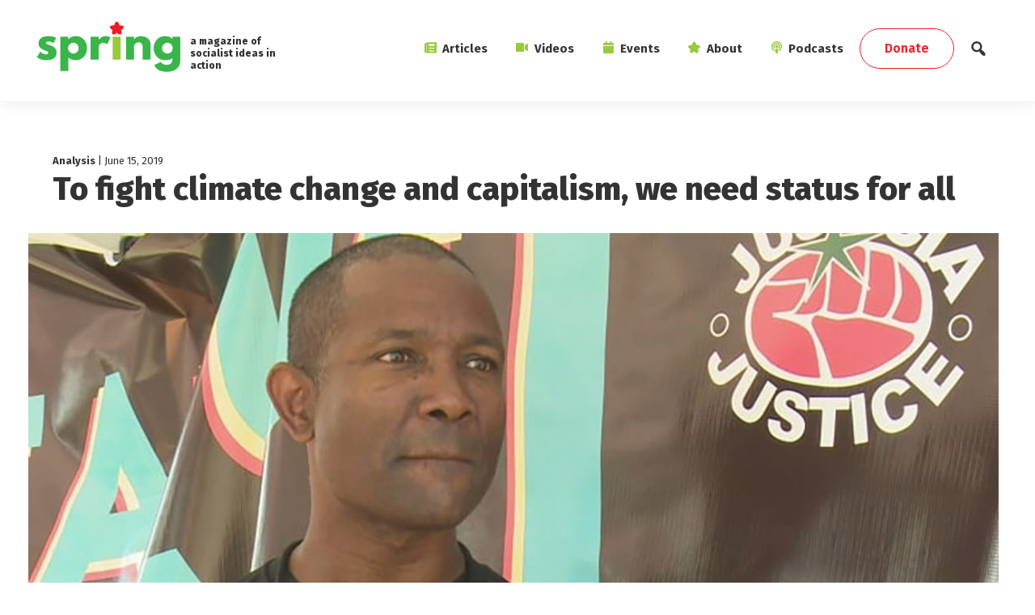

--- FILE ---
content_type: text/html; charset=UTF-8
request_url: https://springmag.ca/to-fight-climate-change-and-capitalism-we-need-status-for-all
body_size: 32203
content:
<!DOCTYPE html>
<html dir="ltr" lang="en-CA" prefix="og: https://ogp.me/ns#">
<head >
<meta charset="UTF-8" />
<meta name="viewport" content="width=device-width, initial-scale=1" />
<title>To fight climate change and capitalism, we need status for all - Spring</title>

		<!-- All in One SEO 4.9.0 - aioseo.com -->
	<meta name="description" content="“This culture of disposability and treating the Earth as just a resource is the same way that capitalism treats migrant workers as disposable and not worthy of being protected from cancerous chemicals. The climate justice needs to understand that if we aren’t in solidarity with refugees, migrants, and people displaced by climate change, war, and" />
	<meta name="robots" content="max-image-preview:large" />
	<meta name="author" content="Peter Hogarth"/>
	<link rel="canonical" href="https://springmag.ca/to-fight-climate-change-and-capitalism-we-need-status-for-all" />
	<meta name="generator" content="All in One SEO (AIOSEO) 4.9.0" />
		<meta property="og:locale" content="en_US" />
		<meta property="og:site_name" content="Spring - a magazine of socialist ideas in action" />
		<meta property="og:type" content="article" />
		<meta property="og:title" content="To fight climate change and capitalism, we need status for all - Spring" />
		<meta property="og:description" content="“This culture of disposability and treating the Earth as just a resource is the same way that capitalism treats migrant workers as disposable and not worthy of being protected from cancerous chemicals. The climate justice needs to understand that if we aren’t in solidarity with refugees, migrants, and people displaced by climate change, war, and" />
		<meta property="og:url" content="https://springmag.ca/to-fight-climate-change-and-capitalism-we-need-status-for-all" />
		<meta property="og:image" content="https://springmag.ca/wp-content/uploads/2019/06/migrant-workers-2.jpg" />
		<meta property="og:image:secure_url" content="https://springmag.ca/wp-content/uploads/2019/06/migrant-workers-2.jpg" />
		<meta property="og:image:width" content="1300" />
		<meta property="og:image:height" content="712" />
		<meta property="article:published_time" content="2019-06-15T14:05:22+00:00" />
		<meta property="article:modified_time" content="2019-06-15T14:28:53+00:00" />
		<meta name="twitter:card" content="summary" />
		<meta name="twitter:title" content="To fight climate change and capitalism, we need status for all - Spring" />
		<meta name="twitter:description" content="“This culture of disposability and treating the Earth as just a resource is the same way that capitalism treats migrant workers as disposable and not worthy of being protected from cancerous chemicals. The climate justice needs to understand that if we aren’t in solidarity with refugees, migrants, and people displaced by climate change, war, and" />
		<meta name="twitter:image" content="https://springmag.ca/wp-content/uploads/2019/06/migrant-workers-2.jpg" />
		<script type="application/ld+json" class="aioseo-schema">
			{"@context":"https:\/\/schema.org","@graph":[{"@type":"BlogPosting","@id":"https:\/\/springmag.ca\/to-fight-climate-change-and-capitalism-we-need-status-for-all#blogposting","name":"To fight climate change and capitalism, we need status for all - Spring","headline":"To fight climate change and capitalism, we need status for all","author":{"@id":"https:\/\/springmag.ca\/author\/peter#author"},"publisher":{"@id":"https:\/\/springmag.ca\/#organization"},"image":{"@type":"ImageObject","url":"https:\/\/springmag.ca\/wp-content\/uploads\/2019\/06\/migrant-workers-2.jpg","width":1300,"height":712},"datePublished":"2019-06-15T10:05:22-04:00","dateModified":"2019-06-15T10:28:53-04:00","inLanguage":"en-CA","mainEntityOfPage":{"@id":"https:\/\/springmag.ca\/to-fight-climate-change-and-capitalism-we-need-status-for-all#webpage"},"isPartOf":{"@id":"https:\/\/springmag.ca\/to-fight-climate-change-and-capitalism-we-need-status-for-all#webpage"},"articleSection":"Analysis, environmental racism, migrant justice, Peter Hogarth"},{"@type":"BreadcrumbList","@id":"https:\/\/springmag.ca\/to-fight-climate-change-and-capitalism-we-need-status-for-all#breadcrumblist","itemListElement":[{"@type":"ListItem","@id":"https:\/\/springmag.ca#listItem","position":1,"name":"Home","item":"https:\/\/springmag.ca","nextItem":{"@type":"ListItem","@id":"https:\/\/springmag.ca\/category\/analysis#listItem","name":"Analysis"}},{"@type":"ListItem","@id":"https:\/\/springmag.ca\/category\/analysis#listItem","position":2,"name":"Analysis","item":"https:\/\/springmag.ca\/category\/analysis","nextItem":{"@type":"ListItem","@id":"https:\/\/springmag.ca\/to-fight-climate-change-and-capitalism-we-need-status-for-all#listItem","name":"To fight climate change and capitalism, we need status for all"},"previousItem":{"@type":"ListItem","@id":"https:\/\/springmag.ca#listItem","name":"Home"}},{"@type":"ListItem","@id":"https:\/\/springmag.ca\/to-fight-climate-change-and-capitalism-we-need-status-for-all#listItem","position":3,"name":"To fight climate change and capitalism, we need status for all","previousItem":{"@type":"ListItem","@id":"https:\/\/springmag.ca\/category\/analysis#listItem","name":"Analysis"}}]},{"@type":"Organization","@id":"https:\/\/springmag.ca\/#organization","name":"Spring","description":"a magazine of socialist ideas in action","url":"https:\/\/springmag.ca\/","logo":{"@type":"ImageObject","url":"https:\/\/springmag.ca\/wp-content\/uploads\/2019\/06\/spring-mag.png","@id":"https:\/\/springmag.ca\/to-fight-climate-change-and-capitalism-we-need-status-for-all\/#organizationLogo","width":600,"height":220},"image":{"@id":"https:\/\/springmag.ca\/to-fight-climate-change-and-capitalism-we-need-status-for-all\/#organizationLogo"}},{"@type":"Person","@id":"https:\/\/springmag.ca\/author\/peter#author","url":"https:\/\/springmag.ca\/author\/peter","name":"Peter Hogarth","image":{"@type":"ImageObject","@id":"https:\/\/springmag.ca\/to-fight-climate-change-and-capitalism-we-need-status-for-all#authorImage","url":"https:\/\/secure.gravatar.com\/avatar\/28ce705dfd7cddf786a62c870dfdb5d40db3b8a81823df0ccac7e3d7ac025c34?s=96&d=mm&r=g","width":96,"height":96,"caption":"Peter Hogarth"}},{"@type":"WebPage","@id":"https:\/\/springmag.ca\/to-fight-climate-change-and-capitalism-we-need-status-for-all#webpage","url":"https:\/\/springmag.ca\/to-fight-climate-change-and-capitalism-we-need-status-for-all","name":"To fight climate change and capitalism, we need status for all - Spring","description":"\u201cThis culture of disposability and treating the Earth as just a resource is the same way that capitalism treats migrant workers as disposable and not worthy of being protected from cancerous chemicals. The climate justice needs to understand that if we aren\u2019t in solidarity with refugees, migrants, and people displaced by climate change, war, and","inLanguage":"en-CA","isPartOf":{"@id":"https:\/\/springmag.ca\/#website"},"breadcrumb":{"@id":"https:\/\/springmag.ca\/to-fight-climate-change-and-capitalism-we-need-status-for-all#breadcrumblist"},"author":{"@id":"https:\/\/springmag.ca\/author\/peter#author"},"creator":{"@id":"https:\/\/springmag.ca\/author\/peter#author"},"image":{"@type":"ImageObject","url":"https:\/\/springmag.ca\/wp-content\/uploads\/2019\/06\/migrant-workers-2.jpg","@id":"https:\/\/springmag.ca\/to-fight-climate-change-and-capitalism-we-need-status-for-all\/#mainImage","width":1300,"height":712},"primaryImageOfPage":{"@id":"https:\/\/springmag.ca\/to-fight-climate-change-and-capitalism-we-need-status-for-all#mainImage"},"datePublished":"2019-06-15T10:05:22-04:00","dateModified":"2019-06-15T10:28:53-04:00"},{"@type":"WebSite","@id":"https:\/\/springmag.ca\/#website","url":"https:\/\/springmag.ca\/","name":"Spring","description":"a magazine of socialist ideas in action","inLanguage":"en-CA","publisher":{"@id":"https:\/\/springmag.ca\/#organization"}}]}
		</script>
		<!-- All in One SEO -->

<link rel='dns-prefetch' href='//use.fontawesome.com' />
<link rel='dns-prefetch' href='//fonts.googleapis.com' />
<link rel="alternate" type="application/rss+xml" title="Spring &raquo; Feed" href="https://springmag.ca/feed" />
<link rel="alternate" type="application/rss+xml" title="Spring &raquo; Comments Feed" href="https://springmag.ca/comments/feed" />
<link rel="alternate" type="text/calendar" title="Spring &raquo; iCal Feed" href="https://springmag.ca/events/?ical=1" />
<link rel="alternate" type="application/rss+xml" title="Spring &raquo; To fight climate change and capitalism, we need status for all Comments Feed" href="https://springmag.ca/to-fight-climate-change-and-capitalism-we-need-status-for-all/feed" />
<link rel="alternate" title="oEmbed (JSON)" type="application/json+oembed" href="https://springmag.ca/wp-json/oembed/1.0/embed?url=https%3A%2F%2Fspringmag.ca%2Fto-fight-climate-change-and-capitalism-we-need-status-for-all" />
<link rel="alternate" title="oEmbed (XML)" type="text/xml+oembed" href="https://springmag.ca/wp-json/oembed/1.0/embed?url=https%3A%2F%2Fspringmag.ca%2Fto-fight-climate-change-and-capitalism-we-need-status-for-all&#038;format=xml" />
		<style>
			.lazyload,
			.lazyloading {
				max-width: 100%;
			}
		</style>
				<!-- This site uses the Google Analytics by MonsterInsights plugin v9.11.1 - Using Analytics tracking - https://www.monsterinsights.com/ -->
							<script src="//www.googletagmanager.com/gtag/js?id=G-7R4YNGWLWN"  data-cfasync="false" data-wpfc-render="false" type="text/javascript" async></script>
			<script data-cfasync="false" data-wpfc-render="false" type="text/javascript">
				var mi_version = '9.11.1';
				var mi_track_user = true;
				var mi_no_track_reason = '';
								var MonsterInsightsDefaultLocations = {"page_location":"https:\/\/springmag.ca\/to-fight-climate-change-and-capitalism-we-need-status-for-all\/"};
								if ( typeof MonsterInsightsPrivacyGuardFilter === 'function' ) {
					var MonsterInsightsLocations = (typeof MonsterInsightsExcludeQuery === 'object') ? MonsterInsightsPrivacyGuardFilter( MonsterInsightsExcludeQuery ) : MonsterInsightsPrivacyGuardFilter( MonsterInsightsDefaultLocations );
				} else {
					var MonsterInsightsLocations = (typeof MonsterInsightsExcludeQuery === 'object') ? MonsterInsightsExcludeQuery : MonsterInsightsDefaultLocations;
				}

								var disableStrs = [
										'ga-disable-G-7R4YNGWLWN',
									];

				/* Function to detect opted out users */
				function __gtagTrackerIsOptedOut() {
					for (var index = 0; index < disableStrs.length; index++) {
						if (document.cookie.indexOf(disableStrs[index] + '=true') > -1) {
							return true;
						}
					}

					return false;
				}

				/* Disable tracking if the opt-out cookie exists. */
				if (__gtagTrackerIsOptedOut()) {
					for (var index = 0; index < disableStrs.length; index++) {
						window[disableStrs[index]] = true;
					}
				}

				/* Opt-out function */
				function __gtagTrackerOptout() {
					for (var index = 0; index < disableStrs.length; index++) {
						document.cookie = disableStrs[index] + '=true; expires=Thu, 31 Dec 2099 23:59:59 UTC; path=/';
						window[disableStrs[index]] = true;
					}
				}

				if ('undefined' === typeof gaOptout) {
					function gaOptout() {
						__gtagTrackerOptout();
					}
				}
								window.dataLayer = window.dataLayer || [];

				window.MonsterInsightsDualTracker = {
					helpers: {},
					trackers: {},
				};
				if (mi_track_user) {
					function __gtagDataLayer() {
						dataLayer.push(arguments);
					}

					function __gtagTracker(type, name, parameters) {
						if (!parameters) {
							parameters = {};
						}

						if (parameters.send_to) {
							__gtagDataLayer.apply(null, arguments);
							return;
						}

						if (type === 'event') {
														parameters.send_to = monsterinsights_frontend.v4_id;
							var hookName = name;
							if (typeof parameters['event_category'] !== 'undefined') {
								hookName = parameters['event_category'] + ':' + name;
							}

							if (typeof MonsterInsightsDualTracker.trackers[hookName] !== 'undefined') {
								MonsterInsightsDualTracker.trackers[hookName](parameters);
							} else {
								__gtagDataLayer('event', name, parameters);
							}
							
						} else {
							__gtagDataLayer.apply(null, arguments);
						}
					}

					__gtagTracker('js', new Date());
					__gtagTracker('set', {
						'developer_id.dZGIzZG': true,
											});
					if ( MonsterInsightsLocations.page_location ) {
						__gtagTracker('set', MonsterInsightsLocations);
					}
										__gtagTracker('config', 'G-7R4YNGWLWN', {"forceSSL":"true","link_attribution":"true"} );
										window.gtag = __gtagTracker;										(function () {
						/* https://developers.google.com/analytics/devguides/collection/analyticsjs/ */
						/* ga and __gaTracker compatibility shim. */
						var noopfn = function () {
							return null;
						};
						var newtracker = function () {
							return new Tracker();
						};
						var Tracker = function () {
							return null;
						};
						var p = Tracker.prototype;
						p.get = noopfn;
						p.set = noopfn;
						p.send = function () {
							var args = Array.prototype.slice.call(arguments);
							args.unshift('send');
							__gaTracker.apply(null, args);
						};
						var __gaTracker = function () {
							var len = arguments.length;
							if (len === 0) {
								return;
							}
							var f = arguments[len - 1];
							if (typeof f !== 'object' || f === null || typeof f.hitCallback !== 'function') {
								if ('send' === arguments[0]) {
									var hitConverted, hitObject = false, action;
									if ('event' === arguments[1]) {
										if ('undefined' !== typeof arguments[3]) {
											hitObject = {
												'eventAction': arguments[3],
												'eventCategory': arguments[2],
												'eventLabel': arguments[4],
												'value': arguments[5] ? arguments[5] : 1,
											}
										}
									}
									if ('pageview' === arguments[1]) {
										if ('undefined' !== typeof arguments[2]) {
											hitObject = {
												'eventAction': 'page_view',
												'page_path': arguments[2],
											}
										}
									}
									if (typeof arguments[2] === 'object') {
										hitObject = arguments[2];
									}
									if (typeof arguments[5] === 'object') {
										Object.assign(hitObject, arguments[5]);
									}
									if ('undefined' !== typeof arguments[1].hitType) {
										hitObject = arguments[1];
										if ('pageview' === hitObject.hitType) {
											hitObject.eventAction = 'page_view';
										}
									}
									if (hitObject) {
										action = 'timing' === arguments[1].hitType ? 'timing_complete' : hitObject.eventAction;
										hitConverted = mapArgs(hitObject);
										__gtagTracker('event', action, hitConverted);
									}
								}
								return;
							}

							function mapArgs(args) {
								var arg, hit = {};
								var gaMap = {
									'eventCategory': 'event_category',
									'eventAction': 'event_action',
									'eventLabel': 'event_label',
									'eventValue': 'event_value',
									'nonInteraction': 'non_interaction',
									'timingCategory': 'event_category',
									'timingVar': 'name',
									'timingValue': 'value',
									'timingLabel': 'event_label',
									'page': 'page_path',
									'location': 'page_location',
									'title': 'page_title',
									'referrer' : 'page_referrer',
								};
								for (arg in args) {
																		if (!(!args.hasOwnProperty(arg) || !gaMap.hasOwnProperty(arg))) {
										hit[gaMap[arg]] = args[arg];
									} else {
										hit[arg] = args[arg];
									}
								}
								return hit;
							}

							try {
								f.hitCallback();
							} catch (ex) {
							}
						};
						__gaTracker.create = newtracker;
						__gaTracker.getByName = newtracker;
						__gaTracker.getAll = function () {
							return [];
						};
						__gaTracker.remove = noopfn;
						__gaTracker.loaded = true;
						window['__gaTracker'] = __gaTracker;
					})();
									} else {
										console.log("");
					(function () {
						function __gtagTracker() {
							return null;
						}

						window['__gtagTracker'] = __gtagTracker;
						window['gtag'] = __gtagTracker;
					})();
									}
			</script>
							<!-- / Google Analytics by MonsterInsights -->
		<style id='wp-img-auto-sizes-contain-inline-css' type='text/css'>
img:is([sizes=auto i],[sizes^="auto," i]){contain-intrinsic-size:3000px 1500px}
/*# sourceURL=wp-img-auto-sizes-contain-inline-css */
</style>
<link rel='stylesheet' id='cmohr-starter-css' href='https://springmag.ca/wp-content/themes/springmag/style.css?ver=2.8.0' type='text/css' media='all' />
<style id='cmohr-starter-inline-css' type='text/css'>

		.wp-custom-logo .site-container .title-area {
			max-width: 180px;
		}
		
/*# sourceURL=cmohr-starter-inline-css */
</style>
<style id='wp-emoji-styles-inline-css' type='text/css'>

	img.wp-smiley, img.emoji {
		display: inline !important;
		border: none !important;
		box-shadow: none !important;
		height: 1em !important;
		width: 1em !important;
		margin: 0 0.07em !important;
		vertical-align: -0.1em !important;
		background: none !important;
		padding: 0 !important;
	}
/*# sourceURL=wp-emoji-styles-inline-css */
</style>
<link rel='stylesheet' id='wp-block-library-css' href='https://springmag.ca/wp-includes/css/dist/block-library/style.min.css?ver=6.9' type='text/css' media='all' />
<style id='global-styles-inline-css' type='text/css'>
:root{--wp--preset--aspect-ratio--square: 1;--wp--preset--aspect-ratio--4-3: 4/3;--wp--preset--aspect-ratio--3-4: 3/4;--wp--preset--aspect-ratio--3-2: 3/2;--wp--preset--aspect-ratio--2-3: 2/3;--wp--preset--aspect-ratio--16-9: 16/9;--wp--preset--aspect-ratio--9-16: 9/16;--wp--preset--color--black: #000000;--wp--preset--color--cyan-bluish-gray: #abb8c3;--wp--preset--color--white: #ffffff;--wp--preset--color--pale-pink: #f78da7;--wp--preset--color--vivid-red: #cf2e2e;--wp--preset--color--luminous-vivid-orange: #ff6900;--wp--preset--color--luminous-vivid-amber: #fcb900;--wp--preset--color--light-green-cyan: #7bdcb5;--wp--preset--color--vivid-green-cyan: #00d084;--wp--preset--color--pale-cyan-blue: #8ed1fc;--wp--preset--color--vivid-cyan-blue: #0693e3;--wp--preset--color--vivid-purple: #9b51e0;--wp--preset--color--light-gray: #f5f5f5;--wp--preset--color--medium-gray: #999;--wp--preset--color--dark-gray: #333;--wp--preset--gradient--vivid-cyan-blue-to-vivid-purple: linear-gradient(135deg,rgb(6,147,227) 0%,rgb(155,81,224) 100%);--wp--preset--gradient--light-green-cyan-to-vivid-green-cyan: linear-gradient(135deg,rgb(122,220,180) 0%,rgb(0,208,130) 100%);--wp--preset--gradient--luminous-vivid-amber-to-luminous-vivid-orange: linear-gradient(135deg,rgb(252,185,0) 0%,rgb(255,105,0) 100%);--wp--preset--gradient--luminous-vivid-orange-to-vivid-red: linear-gradient(135deg,rgb(255,105,0) 0%,rgb(207,46,46) 100%);--wp--preset--gradient--very-light-gray-to-cyan-bluish-gray: linear-gradient(135deg,rgb(238,238,238) 0%,rgb(169,184,195) 100%);--wp--preset--gradient--cool-to-warm-spectrum: linear-gradient(135deg,rgb(74,234,220) 0%,rgb(151,120,209) 20%,rgb(207,42,186) 40%,rgb(238,44,130) 60%,rgb(251,105,98) 80%,rgb(254,248,76) 100%);--wp--preset--gradient--blush-light-purple: linear-gradient(135deg,rgb(255,206,236) 0%,rgb(152,150,240) 100%);--wp--preset--gradient--blush-bordeaux: linear-gradient(135deg,rgb(254,205,165) 0%,rgb(254,45,45) 50%,rgb(107,0,62) 100%);--wp--preset--gradient--luminous-dusk: linear-gradient(135deg,rgb(255,203,112) 0%,rgb(199,81,192) 50%,rgb(65,88,208) 100%);--wp--preset--gradient--pale-ocean: linear-gradient(135deg,rgb(255,245,203) 0%,rgb(182,227,212) 50%,rgb(51,167,181) 100%);--wp--preset--gradient--electric-grass: linear-gradient(135deg,rgb(202,248,128) 0%,rgb(113,206,126) 100%);--wp--preset--gradient--midnight: linear-gradient(135deg,rgb(2,3,129) 0%,rgb(40,116,252) 100%);--wp--preset--font-size--small: 12px;--wp--preset--font-size--medium: 20px;--wp--preset--font-size--large: 20px;--wp--preset--font-size--x-large: 42px;--wp--preset--font-size--normal: 16px;--wp--preset--font-size--larger: 24px;--wp--preset--spacing--20: 0.44rem;--wp--preset--spacing--30: 0.67rem;--wp--preset--spacing--40: 1rem;--wp--preset--spacing--50: 1.5rem;--wp--preset--spacing--60: 2.25rem;--wp--preset--spacing--70: 3.38rem;--wp--preset--spacing--80: 5.06rem;--wp--preset--shadow--natural: 6px 6px 9px rgba(0, 0, 0, 0.2);--wp--preset--shadow--deep: 12px 12px 50px rgba(0, 0, 0, 0.4);--wp--preset--shadow--sharp: 6px 6px 0px rgba(0, 0, 0, 0.2);--wp--preset--shadow--outlined: 6px 6px 0px -3px rgb(255, 255, 255), 6px 6px rgb(0, 0, 0);--wp--preset--shadow--crisp: 6px 6px 0px rgb(0, 0, 0);}:where(.is-layout-flex){gap: 0.5em;}:where(.is-layout-grid){gap: 0.5em;}body .is-layout-flex{display: flex;}.is-layout-flex{flex-wrap: wrap;align-items: center;}.is-layout-flex > :is(*, div){margin: 0;}body .is-layout-grid{display: grid;}.is-layout-grid > :is(*, div){margin: 0;}:where(.wp-block-columns.is-layout-flex){gap: 2em;}:where(.wp-block-columns.is-layout-grid){gap: 2em;}:where(.wp-block-post-template.is-layout-flex){gap: 1.25em;}:where(.wp-block-post-template.is-layout-grid){gap: 1.25em;}.has-black-color{color: var(--wp--preset--color--black) !important;}.has-cyan-bluish-gray-color{color: var(--wp--preset--color--cyan-bluish-gray) !important;}.has-white-color{color: var(--wp--preset--color--white) !important;}.has-pale-pink-color{color: var(--wp--preset--color--pale-pink) !important;}.has-vivid-red-color{color: var(--wp--preset--color--vivid-red) !important;}.has-luminous-vivid-orange-color{color: var(--wp--preset--color--luminous-vivid-orange) !important;}.has-luminous-vivid-amber-color{color: var(--wp--preset--color--luminous-vivid-amber) !important;}.has-light-green-cyan-color{color: var(--wp--preset--color--light-green-cyan) !important;}.has-vivid-green-cyan-color{color: var(--wp--preset--color--vivid-green-cyan) !important;}.has-pale-cyan-blue-color{color: var(--wp--preset--color--pale-cyan-blue) !important;}.has-vivid-cyan-blue-color{color: var(--wp--preset--color--vivid-cyan-blue) !important;}.has-vivid-purple-color{color: var(--wp--preset--color--vivid-purple) !important;}.has-black-background-color{background-color: var(--wp--preset--color--black) !important;}.has-cyan-bluish-gray-background-color{background-color: var(--wp--preset--color--cyan-bluish-gray) !important;}.has-white-background-color{background-color: var(--wp--preset--color--white) !important;}.has-pale-pink-background-color{background-color: var(--wp--preset--color--pale-pink) !important;}.has-vivid-red-background-color{background-color: var(--wp--preset--color--vivid-red) !important;}.has-luminous-vivid-orange-background-color{background-color: var(--wp--preset--color--luminous-vivid-orange) !important;}.has-luminous-vivid-amber-background-color{background-color: var(--wp--preset--color--luminous-vivid-amber) !important;}.has-light-green-cyan-background-color{background-color: var(--wp--preset--color--light-green-cyan) !important;}.has-vivid-green-cyan-background-color{background-color: var(--wp--preset--color--vivid-green-cyan) !important;}.has-pale-cyan-blue-background-color{background-color: var(--wp--preset--color--pale-cyan-blue) !important;}.has-vivid-cyan-blue-background-color{background-color: var(--wp--preset--color--vivid-cyan-blue) !important;}.has-vivid-purple-background-color{background-color: var(--wp--preset--color--vivid-purple) !important;}.has-black-border-color{border-color: var(--wp--preset--color--black) !important;}.has-cyan-bluish-gray-border-color{border-color: var(--wp--preset--color--cyan-bluish-gray) !important;}.has-white-border-color{border-color: var(--wp--preset--color--white) !important;}.has-pale-pink-border-color{border-color: var(--wp--preset--color--pale-pink) !important;}.has-vivid-red-border-color{border-color: var(--wp--preset--color--vivid-red) !important;}.has-luminous-vivid-orange-border-color{border-color: var(--wp--preset--color--luminous-vivid-orange) !important;}.has-luminous-vivid-amber-border-color{border-color: var(--wp--preset--color--luminous-vivid-amber) !important;}.has-light-green-cyan-border-color{border-color: var(--wp--preset--color--light-green-cyan) !important;}.has-vivid-green-cyan-border-color{border-color: var(--wp--preset--color--vivid-green-cyan) !important;}.has-pale-cyan-blue-border-color{border-color: var(--wp--preset--color--pale-cyan-blue) !important;}.has-vivid-cyan-blue-border-color{border-color: var(--wp--preset--color--vivid-cyan-blue) !important;}.has-vivid-purple-border-color{border-color: var(--wp--preset--color--vivid-purple) !important;}.has-vivid-cyan-blue-to-vivid-purple-gradient-background{background: var(--wp--preset--gradient--vivid-cyan-blue-to-vivid-purple) !important;}.has-light-green-cyan-to-vivid-green-cyan-gradient-background{background: var(--wp--preset--gradient--light-green-cyan-to-vivid-green-cyan) !important;}.has-luminous-vivid-amber-to-luminous-vivid-orange-gradient-background{background: var(--wp--preset--gradient--luminous-vivid-amber-to-luminous-vivid-orange) !important;}.has-luminous-vivid-orange-to-vivid-red-gradient-background{background: var(--wp--preset--gradient--luminous-vivid-orange-to-vivid-red) !important;}.has-very-light-gray-to-cyan-bluish-gray-gradient-background{background: var(--wp--preset--gradient--very-light-gray-to-cyan-bluish-gray) !important;}.has-cool-to-warm-spectrum-gradient-background{background: var(--wp--preset--gradient--cool-to-warm-spectrum) !important;}.has-blush-light-purple-gradient-background{background: var(--wp--preset--gradient--blush-light-purple) !important;}.has-blush-bordeaux-gradient-background{background: var(--wp--preset--gradient--blush-bordeaux) !important;}.has-luminous-dusk-gradient-background{background: var(--wp--preset--gradient--luminous-dusk) !important;}.has-pale-ocean-gradient-background{background: var(--wp--preset--gradient--pale-ocean) !important;}.has-electric-grass-gradient-background{background: var(--wp--preset--gradient--electric-grass) !important;}.has-midnight-gradient-background{background: var(--wp--preset--gradient--midnight) !important;}.has-small-font-size{font-size: var(--wp--preset--font-size--small) !important;}.has-medium-font-size{font-size: var(--wp--preset--font-size--medium) !important;}.has-large-font-size{font-size: var(--wp--preset--font-size--large) !important;}.has-x-large-font-size{font-size: var(--wp--preset--font-size--x-large) !important;}
/*# sourceURL=global-styles-inline-css */
</style>

<style id='classic-theme-styles-inline-css' type='text/css'>
/*! This file is auto-generated */
.wp-block-button__link{color:#fff;background-color:#32373c;border-radius:9999px;box-shadow:none;text-decoration:none;padding:calc(.667em + 2px) calc(1.333em + 2px);font-size:1.125em}.wp-block-file__button{background:#32373c;color:#fff;text-decoration:none}
/*# sourceURL=/wp-includes/css/classic-themes.min.css */
</style>
<link rel='stylesheet' id='wp-components-css' href='https://springmag.ca/wp-includes/css/dist/components/style.min.css?ver=6.9' type='text/css' media='all' />
<link rel='stylesheet' id='wp-preferences-css' href='https://springmag.ca/wp-includes/css/dist/preferences/style.min.css?ver=6.9' type='text/css' media='all' />
<link rel='stylesheet' id='wp-block-editor-css' href='https://springmag.ca/wp-includes/css/dist/block-editor/style.min.css?ver=6.9' type='text/css' media='all' />
<link rel='stylesheet' id='popup-maker-block-library-style-css' href='https://springmag.ca/wp-content/plugins/popup-maker/dist/packages/block-library-style.css?ver=dbea705cfafe089d65f1' type='text/css' media='all' />
<link rel='stylesheet' id='ppress-frontend-css' href='https://springmag.ca/wp-content/plugins/wp-user-avatar/assets/css/frontend.min.css?ver=4.16.8' type='text/css' media='all' />
<link rel='stylesheet' id='ppress-flatpickr-css' href='https://springmag.ca/wp-content/plugins/wp-user-avatar/assets/flatpickr/flatpickr.min.css?ver=4.16.8' type='text/css' media='all' />
<link rel='stylesheet' id='ppress-select2-css' href='https://springmag.ca/wp-content/plugins/wp-user-avatar/assets/select2/select2.min.css?ver=6.9' type='text/css' media='all' />
<link rel='stylesheet' id='search-filter-plugin-styles-css' href='https://springmag.ca/wp-content/plugins/search-filter-pro/public/assets/css/search-filter.min.css?ver=2.5.21' type='text/css' media='all' />
<link rel='stylesheet' id='dashicons-css' href='https://springmag.ca/wp-includes/css/dashicons.min.css?ver=6.9' type='text/css' media='all' />
<link rel='stylesheet' id='google-font-css' href='//fonts.googleapis.com/css?family=Fira+Sans%3A400%2C400i%2C600%2C700%2C800&#038;display=swap&#038;ver=2.8.0' type='text/css' media='all' />
<link rel='stylesheet' id='bootstrap-css' href='https://springmag.ca/wp-content/themes/springmag/bootstrap/bootstrap.min.css?ver=2.8.0' type='text/css' media='all' />
<link rel='stylesheet' id='main-css-css' href='https://springmag.ca/wp-content/themes/springmag/style/style.css?ver=2.8.0' type='text/css' media='all' />
<link rel='stylesheet' id='genesis-sample-gutenberg-css' href='https://springmag.ca/wp-content/themes/springmag/lib/gutenberg/front-end.css?ver=2.8.0' type='text/css' media='all' />
<link rel='stylesheet' id='heateor_sss_frontend_css-css' href='https://springmag.ca/wp-content/plugins/sassy-social-share/public/css/sassy-social-share-public.css?ver=3.3.79' type='text/css' media='all' />
<style id='heateor_sss_frontend_css-inline-css' type='text/css'>
.heateor_sss_button_instagram span.heateor_sss_svg,a.heateor_sss_instagram span.heateor_sss_svg{background:radial-gradient(circle at 30% 107%,#fdf497 0,#fdf497 5%,#fd5949 45%,#d6249f 60%,#285aeb 90%)}.heateor_sss_horizontal_sharing .heateor_sss_svg,.heateor_sss_standard_follow_icons_container .heateor_sss_svg{color:#fff;border-width:0px;border-style:solid;border-color:transparent}.heateor_sss_horizontal_sharing .heateorSssTCBackground{color:#666}.heateor_sss_horizontal_sharing span.heateor_sss_svg:hover,.heateor_sss_standard_follow_icons_container span.heateor_sss_svg:hover{border-color:transparent;}.heateor_sss_vertical_sharing span.heateor_sss_svg,.heateor_sss_floating_follow_icons_container span.heateor_sss_svg{color:#fff;border-width:0px;border-style:solid;border-color:transparent;}.heateor_sss_vertical_sharing .heateorSssTCBackground{color:#666;}.heateor_sss_vertical_sharing span.heateor_sss_svg:hover,.heateor_sss_floating_follow_icons_container span.heateor_sss_svg:hover{border-color:transparent;}@media screen and (max-width:783px) {.heateor_sss_vertical_sharing{display:none!important}}
/*# sourceURL=heateor_sss_frontend_css-inline-css */
</style>
<link rel='stylesheet' id='wp-block-quote-css' href='https://springmag.ca/wp-includes/blocks/quote/style.min.css?ver=6.9' type='text/css' media='all' />
<link rel='stylesheet' id='wp-block-paragraph-css' href='https://springmag.ca/wp-includes/blocks/paragraph/style.min.css?ver=6.9' type='text/css' media='all' />
<script type="text/javascript" src="https://springmag.ca/wp-content/plugins/google-analytics-premium/assets/js/frontend-gtag.min.js?ver=9.11.1" id="monsterinsights-frontend-script-js" async="async" data-wp-strategy="async"></script>
<script data-cfasync="false" data-wpfc-render="false" type="text/javascript" id='monsterinsights-frontend-script-js-extra'>/* <![CDATA[ */
var monsterinsights_frontend = {"js_events_tracking":"true","download_extensions":"doc,pdf,ppt,zip,xls,docx,pptx,xlsx","inbound_paths":"[{\"path\":\"\\\/go\\\/\",\"label\":\"affiliate\"},{\"path\":\"\\\/recommend\\\/\",\"label\":\"affiliate\"}]","home_url":"https:\/\/springmag.ca","hash_tracking":"false","v4_id":"G-7R4YNGWLWN"};/* ]]> */
</script>
<script type="text/javascript" src="https://springmag.ca/wp-includes/js/jquery/jquery.min.js?ver=3.7.1" id="jquery-core-js"></script>
<script type="text/javascript" src="https://springmag.ca/wp-includes/js/jquery/jquery-migrate.min.js?ver=3.4.1" id="jquery-migrate-js"></script>
<script type="text/javascript" src="https://springmag.ca/wp-content/plugins/wp-user-avatar/assets/flatpickr/flatpickr.min.js?ver=4.16.8" id="ppress-flatpickr-js"></script>
<script type="text/javascript" src="https://springmag.ca/wp-content/plugins/wp-user-avatar/assets/select2/select2.min.js?ver=4.16.8" id="ppress-select2-js"></script>
<script type="text/javascript" id="search-filter-plugin-build-js-extra">
/* <![CDATA[ */
var SF_LDATA = {"ajax_url":"https://springmag.ca/wp-admin/admin-ajax.php","home_url":"https://springmag.ca/","extensions":[]};
//# sourceURL=search-filter-plugin-build-js-extra
/* ]]> */
</script>
<script type="text/javascript" src="https://springmag.ca/wp-content/plugins/search-filter-pro/public/assets/js/search-filter-build.min.js?ver=2.5.21" id="search-filter-plugin-build-js"></script>
<script type="text/javascript" src="https://springmag.ca/wp-content/plugins/search-filter-pro/public/assets/js/chosen.jquery.min.js?ver=2.5.21" id="search-filter-plugin-chosen-js"></script>
<script type="text/javascript" src="https://use.fontawesome.com/releases/v5.8.1/js/all.js" id="font-awesome-js"></script>
<link rel="https://api.w.org/" href="https://springmag.ca/wp-json/" /><link rel="alternate" title="JSON" type="application/json" href="https://springmag.ca/wp-json/wp/v2/posts/161" /><meta name="et-api-version" content="v1"><meta name="et-api-origin" content="https://springmag.ca"><link rel="https://theeventscalendar.com/" href="https://springmag.ca/wp-json/tribe/tickets/v1/" /><meta name="tec-api-version" content="v1"><meta name="tec-api-origin" content="https://springmag.ca"><link rel="alternate" href="https://springmag.ca/wp-json/tribe/events/v1/" />		<script>
			document.documentElement.className = document.documentElement.className.replace('no-js', 'js');
		</script>
				<style>
			.no-js img.lazyload {
				display: none;
			}

			figure.wp-block-image img.lazyloading {
				min-width: 150px;
			}

			.lazyload,
			.lazyloading {
				--smush-placeholder-width: 100px;
				--smush-placeholder-aspect-ratio: 1/1;
				width: var(--smush-image-width, var(--smush-placeholder-width)) !important;
				aspect-ratio: var(--smush-image-aspect-ratio, var(--smush-placeholder-aspect-ratio)) !important;
			}

						.lazyload, .lazyloading {
				opacity: 0;
			}

			.lazyloaded {
				opacity: 1;
				transition: opacity 400ms;
				transition-delay: 0ms;
			}

					</style>
		<link rel="pingback" href="https://springmag.ca/xmlrpc.php" />
		<meta property="fb:app_id" content="345929006065778" />
		<meta property="og:type" content="website" />
		<meta property="og:title" content="To fight climate change and capitalism, we need status for all" />		<meta property="og:url" content="https://springmag.ca/to-fight-climate-change-and-capitalism-we-need-status-for-all" />
		<meta name="twitter:card" content="summary_large_image" />
		<meta name="twitter:site" content="@springmag" />
		<meta name="twitter:creator" content="@springmag" />
		<meta name="twitter:title" content="To fight climate change and capitalism, we need status for all" />
		<meta name="twitter:description" content="" />		    <meta property="og:image" content="https://springmag.ca/wp-content/uploads/2019/06/migrant-workers-2-800x450.jpg" />
			<!--Twitter -->
			<meta name="twitter:image" content="https://springmag.ca/wp-content/uploads/2019/06/migrant-workers-2-800x450.jpg" />
			<link rel="image_src" href="https://springmag.ca/wp-content/uploads/2019/06/migrant-workers-2-800x450.jpg" /><link rel="icon" href="https://springmag.ca/wp-content/uploads/2019/06/cropped-favicon-32x32.png" sizes="32x32" />
<link rel="icon" href="https://springmag.ca/wp-content/uploads/2019/06/cropped-favicon-192x192.png" sizes="192x192" />
<link rel="apple-touch-icon" href="https://springmag.ca/wp-content/uploads/2019/06/cropped-favicon-180x180.png" />
<meta name="msapplication-TileImage" content="https://springmag.ca/wp-content/uploads/2019/06/cropped-favicon-270x270.png" />
		<style type="text/css" id="wp-custom-css">
			.ask {
	background-color: #e8f5f7;
	color: #000;
	padding: 10px;
}
.ask .button {
	font-size: .9em;
	background-color: #ec1f27;
	border: 1px solid #ec1f27;
	color: #fff;
	padding: 5px 12px;
	border-radius: 20px;
	margin: 0 5px;
}

.ask .button:hover, .ask .button:focus {
	background-color: #333;
	border-color: #333;
}

.archive-pagination li a {
	background-color: #354a9f;
	color: #fff;
	font-size: 14px;
	font-size: 1.4rem;		
}

.archive-pagination li a:focus, .archive-pagination li a:hover, .archive-pagination li.active a {
	background-color: #666;
}

.main-ft-post {
	position: relative;
	float: none;
}

.main-ft-post-container .main-ft-post .main-ft-post-image {
	float: none;
	position: absolute;
	left: 0;
	top: 0;
	bottom: 0;
	height: 100%;
}

@media screen and (max-width: 991px) {
	.main-ft-post-container .main-ft-post .main-ft-post-image {
		position: relative;
		height: 250px;
		bottom: auto;
	}
}

.main-ft-post-text {
	float: none;
}

.post-card .post-inner.doc-inner a h2 {
	margin-bottom: 0;
}

/* New authors */
.pp-multiple-authors-layout-boxed ul {
	margin-bottom: 40px;
}

.pp-multiple-authors-layout-boxed ul li {
	border: 0 !important;
	border-top: 1px dotted #ddd !important;
	padding: 30px 0 0 0 !important;
}

.multiple-authors-name a.author {
	font-weight: 700;
	text-decoration: none;
}	

.pp-multiple-authors-layout-boxed .multiple-authors-links a, .pp-multiple-authors-layout-centered .multiple-authors-links a {
	background-color: #666 !important;
}

.pp-multiple-authors-layout-boxed .multiple-authors-links a:hover, .pp-multiple-authors-layout-centered .multiple-authors-links a:hover,
.pp-multiple-authors-layout-boxed .multiple-authors-links a:focus, .pp-multiple-authors-layout-centered .multiple-authors-links a:focus {
	background-color: #333 !important;
}

.single .entry-footer .entry-meta {
	border-bottom: 0;
}

.author-listing {
	margin-bottom: 25px;
	font-style: italic;
}

.author-listing h2 {
	display: none;
}

.author-listing a {
	color: #333;
	text-decoration: none;
}

.author-listing a:hover,
.author-listing a:focus {
	text-decoration: underline;
}

.menu-item svg {
	display: inline-block !important;
	fill: #98ca3c !important;
	height: 1.5rem;
	width: 1.5rem;
	margin-right: .75rem;
	vertical-align: text-top;
}

.site-inner.second {
	margin-top: 0 !important;
}	

.older-posts-container {
	padding-top: 3rem;
	padding-bottom: 3rem;	
	background-color: #888;
}

.excerpt-small {
	display: none;
	font-size: 14px;
	padding: 0 15px;
}

.older-posts-container .excerpt-small {
	display: block;
}

.post-card .post-inner a h2 {
	margin-bottom: 0;
}

/* popup */
.pum-content a.button {
	background-color: #5c9b59;
	text-decoration: none !important;
	color: #fff;
	display: inline-block;
	margin: 0 auto;
	padding: 8px 15px;
}

.pum-content a.button:hover,
.pum-content a.button:focus {
	background-color: #333;
}		</style>
		<link rel='stylesheet' id='multiple-authors-widget-css-css' href='https://springmag.ca/wp-content/plugins/publishpress-authors/src/assets/css/multiple-authors-widget.css?ver=4.10.1' type='text/css' media='all' />
<style id='multiple-authors-widget-css-inline-css' type='text/css'>
:root { --ppa-color-scheme: #655997; --ppa-color-scheme-active: #514779; }
/*# sourceURL=multiple-authors-widget-css-inline-css */
</style>
<link rel='stylesheet' id='multiple-authors-fontawesome-css' href='https://cdnjs.cloudflare.com/ajax/libs/font-awesome/6.7.1/css/all.min.css?ver=4.10.1' type='text/css' media='all' />
</head>
<body class="wp-singular post-template-default single single-post postid-161 single-format-standard wp-custom-logo wp-embed-responsive wp-theme-genesis wp-child-theme-springmag tribe-no-js tec-no-tickets-on-recurring tec-no-rsvp-on-recurring header-full-width full-width-content genesis-breadcrumbs-hidden first-block-core-quote tribe-theme-genesis" itemscope itemtype="https://schema.org/WebPage"><div class="site-container"><ul class="genesis-skip-link"><li><a href="#genesis-nav-primary" class="screen-reader-shortcut"> Skip to primary navigation</a></li><li><a href="#genesis-content" class="screen-reader-shortcut"> Skip to main content</a></li></ul><header class="site-header" itemscope itemtype="https://schema.org/WPHeader"><div class="wrap container-fluid"><div class="title-area"><a href="https://springmag.ca/" class="custom-logo-link" rel="home"><img width="600" height="220" src="https://springmag.ca/wp-content/uploads/2019/06/spring-mag.png" class="custom-logo" alt="Spring" decoding="async" fetchpriority="high" srcset="https://springmag.ca/wp-content/uploads/2019/06/spring-mag.png 600w, https://springmag.ca/wp-content/uploads/2019/06/spring-mag-300x110.png 300w" sizes="(max-width: 600px) 100vw, 600px" /></a><p class="site-title" itemprop="headline"><a href="https://springmag.ca/">Spring</a></p><p class="site-description" itemprop="description">a magazine of<br /> socialist ideas in action</p></div><nav class="nav-primary" aria-label="Main" itemscope itemtype="https://schema.org/SiteNavigationElement" id="genesis-nav-primary"><ul id="menu-main-navigation-menu" class="menu genesis-nav-menu menu-primary js-superfish"><li id="menu-item-102" class="menu-item menu-item-type-post_type menu-item-object-page current_page_parent menu-item-102"><a href="https://springmag.ca/articles" itemprop="url"><span itemprop="name"><svg xmlns="http://www.w3.org/2000/svg" viewBox="0 0 100 100" style="enable-background:new 0 0 100 100;" focusable="false" aria-hidden="true">
<path d="M93.5,7.6H23.8c-3.6,0-6.5,2.5-6.5,5.6v1.9H6.5c-3.6,0-6.5,2.5-6.5,5.6v63.6c0,7.2,6.8,13.1,15.2,13.1H87
	c7.2,0,13-5,13-11.2v-73C100,10.2,97.1,7.6,93.5,7.6z M15.2,86.2c-1.2,0-2.2-0.8-2.2-1.9v-58h4.3v58C17.3,85.4,16.4,86.2,15.2,86.2z
	 M79.1,82.5H37.9c-1.8,0-3.3-1.3-3.3-2.8v-1.9c0-1.5,1.5-2.8,3.3-2.8h41.2c1.8,0,3.3,1.3,3.3,2.8v1.9C82.4,81.2,80.9,82.5,79.1,82.5
	z M79.1,60H37.9c-1.8,0-3.3-1.3-3.3-2.8v-1.9c0-1.5,1.5-2.8,3.3-2.8h41.2c1.8,0,3.3,1.3,3.3,2.8v1.9C82.4,58.8,80.9,60,79.1,60z
	 M79.4,37.6H37.9c-1.8,0-3.3-1.3-3.3-2.8v-9.4c0-1.5,1.5-2.8,3.3-2.8h41.5c1.8,0,3.3,1.3,3.3,2.8v9.4C82.7,36.3,81.2,37.6,79.4,37.6
	z"/>
</svg>Articles</span></a></li>
<li id="menu-item-2636" class="menu-item menu-item-type-post_type menu-item-object-page menu-item-2636"><a href="https://springmag.ca/videos" itemprop="url"><span itemprop="name"><svg xmlns="http://www.w3.org/2000/svg" viewBox="0 0 100 100" style="enable-background:new 0 0 100 100;" focusable="false" aria-hidden="true">
<path d="M58.4,13.5h-50c-4.6,0-8.3,4.1-8.3,9.1v54.8c0,5,3.7,9.1,8.3,9.1h50c4.6,0,8.3-4.1,8.3-9.1V22.6
	C66.6,17.6,62.9,13.5,58.4,13.5z M91.2,20.7L72.2,35V65l19,14.4c2.5,1.9,6,1.3,7.7-1.5c0.6-1,1-2.2,1-3.4V25.6
	c-0.1-3.4-2.6-6.1-5.7-6C93.1,19.6,92.1,20,91.2,20.7z"/>
</svg>Videos</span></a></li>
<li id="menu-item-978" class="menu-item menu-item-type-custom menu-item-object-custom menu-item-978"><a href="https://springmag.ca/events" itemprop="url"><span itemprop="name"><svg xmlns="http://www.w3.org/2000/svg" viewBox="0 0 100 100" style="enable-background:new 0 0 100 100;" focusable="false" aria-hidden="true">
<path d="M8.6,37.5h82.8c1.3,0,2.3,1,2.4,2.3v50.8c0,5.2-4.2,9.4-9.4,9.4H15.6c-5.2,0-9.4-4.2-9.4-9.4l0,0V39.8
	C6.3,38.5,7.3,37.5,8.6,37.5z M93.8,28.9v-7c0-5.2-4.2-9.4-9.4-9.4l0,0H75V2.3C75,1.1,73.9,0,72.7,0h-7.8c-1.3,0-2.3,1.1-2.3,2.3
	v10.2h-25V2.3c0-1.3-1.1-2.3-2.3-2.3h-7.8C26.1,0,25,1.1,25,2.3v10.2h-9.4c-5.2,0-9.4,4.2-9.4,9.4v7c0,1.3,1.1,2.4,2.4,2.4l0,0h82.8
	C92.7,31.3,93.8,30.2,93.8,28.9z"/>
</svg>Events</span></a></li>
<li id="menu-item-101" class="menu-item menu-item-type-post_type menu-item-object-page menu-item-101"><a href="https://springmag.ca/about" itemprop="url"><span itemprop="name"><svg xmlns="http://www.w3.org/2000/svg" viewBox="0 0 100 100" style="enable-background:new 0 0 100 100;" focusable="false" aria-hidden="true">
<path d="M99.7,41.8C97.7,34,85,30,69,30.6c-3.4-16-10.5-27.6-18.7-27.6S35.2,14.4,31.8,30C15.4,29.5,2.2,33.6,0.2,41.6
	C-1.6,49,6.6,57.8,19.4,64.7c-5.7,13.8-6.3,26-0.1,30.6s18.6,0,30.4-10.4C62,95.3,74.5,100,81,95.1c6-4.6,5.2-16.5-0.5-29.8
	C93.5,58.2,101.6,49.2,99.7,41.8z"/>
</svg>About</span></a></li>
<li id="menu-item-9084" class="menu-item menu-item-type-taxonomy menu-item-object-content-type menu-item-9084"><a href="https://springmag.ca/type/podcast" itemprop="url"><span itemprop="name"><svg aria-hidden="true" focusable="false" xmlns="http://www.w3.org/2000/svg" viewBox="0 0 448 512"><path d="M267.429 488.563C262.286 507.573 242.858 512 224 512c-18.857 0-38.286-4.427-43.428-23.437C172.927 460.134 160 388.898 160 355.75c0-35.156 31.142-43.75 64-43.75s64 8.594 64 43.75c0 32.949-12.871 104.179-20.571 132.813zM156.867 288.554c-18.693-18.308-29.958-44.173-28.784-72.599 2.054-49.724 42.395-89.956 92.124-91.881C274.862 121.958 320 165.807 320 220c0 26.827-11.064 51.116-28.866 68.552-2.675 2.62-2.401 6.986.628 9.187 9.312 6.765 16.46 15.343 21.234 25.363 1.741 3.654 6.497 4.66 9.449 1.891 28.826-27.043 46.553-65.783 45.511-108.565-1.855-76.206-63.595-138.208-139.793-140.369C146.869 73.753 80 139.215 80 220c0 41.361 17.532 78.7 45.55 104.989 2.953 2.771 7.711 1.77 9.453-1.887 4.774-10.021 11.923-18.598 21.235-25.363 3.029-2.2 3.304-6.566.629-9.185zM224 0C100.204 0 0 100.185 0 224c0 89.992 52.602 165.647 125.739 201.408 4.333 2.118 9.267-1.544 8.535-6.31-2.382-15.512-4.342-30.946-5.406-44.339-.146-1.836-1.149-3.486-2.678-4.512-47.4-31.806-78.564-86.016-78.187-147.347.592-96.237 79.29-174.648 175.529-174.899C320.793 47.747 400 126.797 400 224c0 61.932-32.158 116.49-80.65 147.867-.999 14.037-3.069 30.588-5.624 47.23-.732 4.767 4.203 8.429 8.535 6.31C395.227 389.727 448 314.187 448 224 448 100.205 347.815 0 224 0zm0 160c-35.346 0-64 28.654-64 64s28.654 64 64 64 64-28.654 64-64-28.654-64-64-64z"></path></svg>Podcasts</span></a></li>
<li class="menu-item donate-now"><form action="https://www.paypal.com/cgi-bin/webscr" method="post" target="_top">
				<input type="hidden" name="cmd" value="_s-xclick" />
				<input type="hidden" name="hosted_button_id" value="WBQCQDPD3QN4U" />
				<input type="submit" value="Donate" class="donate" />
				<img alt="" border="0" data-src="https://www.paypal.com/en_CA/i/scr/pixel.gif" width="1" height="1" src="[data-uri]" class="lazyload" style="--smush-placeholder-width: 1px; --smush-placeholder-aspect-ratio: 1/1;" />
			  </form></li><li class="menu-item"><a href="#header-search-wrap" aria-controls="header-search-wrap" aria-expanded="false" role="button" class="toggle-header-search"><span class="screen-reader-text">Show Search</span><span class="dashicons dashicons-search"></span></a></li></ul></nav><div id="header-search-wrap" class="header-search-wrap"><form class="search-form" method="get" action="https://springmag.ca/" role="search" itemprop="potentialAction" itemscope itemtype="https://schema.org/SearchAction"><label class="search-form-label screen-reader-text" for="searchform-1">Search</label><input class="search-form-input" type="search" name="s" id="searchform-1" placeholder="Search" itemprop="query-input"><input class="search-form-submit" type="submit" value="Search"><meta content="https://springmag.ca/?s={s}" itemprop="target"></form> <a href="#" role="button" aria-expanded="false" aria-controls="header-search-wrap" class="toggle-header-search close"><span class="screen-reader-text">Hide Search</span><span class="dashicons dashicons-no"></span></a></div></div></header><div class="site-inner"><div class="wrap container-fluid"><div class="content-sidebar-wrap "><main class="content " id="genesis-content"><article class="post-161 post type-post status-publish format-standard has-post-thumbnail category-analysis tag-environmental-racism tag-migrant-justice entry" aria-label="To fight climate change and capitalism, we need status for all" itemscope itemtype="https://schema.org/CreativeWork"><header class="entry-header">	<span class="cat-date small">
		<strong>
			Analysis  
		</strong>
		| 
		June 15, 2019	</span><h1 class="entry-title" itemprop="headline">To fight climate change and capitalism, we need status for all</h1>
</header><div class="ft-container"><img width="1200" height="600" data-src="https://springmag.ca/wp-content/uploads/2019/06/migrant-workers-2-1200x600.jpg" class="attachment-post-banner size-post-banner wp-post-image lazyload" alt="" decoding="async" src="[data-uri]" style="--smush-placeholder-width: 1200px; --smush-placeholder-aspect-ratio: 1200/600;" /></div><div class="entry-content clearfix" itemprop="text">	
	<div class="author-listing">By Peter Hogarth	</div>
<blockquote class="wp-block-quote is-layout-flow wp-block-quote-is-layout-flow"><p>“This culture of disposability and treating the Earth as just a resource is the same way that capitalism treats migrant workers as disposable and not worthy of being protected from cancerous chemicals. The climate justice needs to understand that if we aren’t in solidarity with refugees, migrants, and people displaced by climate change, war, and violence, we are doing ourselves a disservice, because we will need to deal with these issues soon, whether we like it or not.”  </p><cite>Niria Alicia, Xicana organizer and COP25 youth delegation leader</cite></blockquote>



<p>According to the Internal Displacement Monitoring Centre’s
report, “Global Estimates 2015: People displaced by disasters,” over 26 million
people per year since 2008 have had to leave their homes because of “disasters
brought on by natural hazards.” Some of the most common disasters are floods,
droughts and high winds that damage the soil, small farmers’ holdings, ruin
crops and drive up the cost of staples. Migrant workers, displaced from their
homelands, are then exploited in low-paid, precarious jobs—like farm workers,
who are denied basic right including the minimum wage. In addition there are
escalating far-right attacks on migrants of colour, especially Muslims, in the
streets and places of worship. As the Migrant Rights Network explained: </p>



<blockquote class="wp-block-quote is-layout-flow wp-block-quote-is-layout-flow"><p>“Before the media reported a&nbsp;<a href="https://u1584542.ct.sendgrid.net/mpss/c/JQE/ni0YAA/t.2sg/7hiz9Vk6Sd6nOL07TDZK3g/h1/[base64]">47 per cent increase in hate crimes,</a>&nbsp;and a&nbsp;<a href="https://u1584542.ct.sendgrid.net/mpss/c/JQE/ni0YAA/t.2sg/7hiz9Vk6Sd6nOL07TDZK3g/h2/[base64]">30 per cent increase in far-right organizations</a>&nbsp;in Canada, our members – migrant, undocumented, and precarious workers, most of whom are racialized – were already experiencing increased attacks. And before polling showed that 69 per cent of Conservative supporters thought there were&nbsp;<a href="https://u1584542.ct.sendgrid.net/mpss/c/JQE/ni0YAA/t.2sg/7hiz9Vk6Sd6nOL07TDZK3g/h3/[base64]">too many racialized immigrants,</a> increased racism on the ground was palpable”.</p></blockquote>



<p>Governments
are also limiting migrants’ access to health care, legal aid, various public
services, and basic workplace rights. </p>



<p><strong>The
Canadian state and labour migration laws</strong></p>



<p>The
Canadian state, especially under Justin Trudeau, advertises itself at home and
abroad as a haven for immigrants; a diverse mosaic in contrast to the brutal
United States. But the fact is, immigrants of all kinds face a system of
exploitation and abuse. Provincial and federal governments have constructed
labour migration laws and policies that ensure an easily exploitable workforce
for Canadian employers. </p>



<p>The
most egregious examples include recruiters and immigration consultants that
charge illegal and predatory fees to workers, promising jobs and permanent
residence. But all immigrants, especially working-class individuals and
families, have to come to Canada with precarious temporary status. Many work
for years, paying fees and taxes to the government without ever receiving
permanent residency, lacking access to essential services and rights afforded
to citizens, only to be forced to leave the country. </p>



<p>The
vulnerability is heightened by work permit restrictions, such as being only
able to work for one specific employer. Unlike citizens and permanent
residents, most temporary foreign workers can’t leave jobs at will. To change
employers, they must go through the difficult task of getting a new work
permit. Canadian law creates the conditions in which migrant workers are
exploited through abusive work practices and the constant threat of deportation.
According to the report <a href="https://mwcbc.ca/downloads/AccesstoJusticeforMigrantWorkers_WCDWA_FINAL_30072013.pdf">Access
to Justice for Migrant Workers in BC</a>, </p>



<blockquote class="wp-block-quote is-layout-flow wp-block-quote-is-layout-flow"><p>&#8220;The supply of an ever-renewable workforce that has little ability to bargain for better standards tampers down wages and work conditions by essentially creating a disincentive for employers to invest in their workers and improve compensation and conditions.&#8221; </p></blockquote>



<p>This constant threat of deportation and insecurity makes it harder for migrant workers to report unfair labour practices, advocate for their working conditions and resist wage theft and other forms of exploitation. There is a basic demand to confront this injustice: the right of permanent resident status for all. </p>



<p><strong>Capitalism
and racism</strong></p>



<p>Capitalism
is destroying the planet and people because it needs to treat both as
commodities to be traded and resources to be exploited for maximum profit. In
Canada, racism was built into the very foundation of the state, beginning with
the genocide of Indigenous peoples and slavery of Africans, continuing with the
exploitation of Chinese workers to build the “national” railway, and ongoing,
intermittent quotas on immigration to suit the ever changing needs of
employers’ labour force requirements.</p>



<p>Capitalism
has needed racism as an ideology to justify its expansion starting hundreds of
years ago.&nbsp;With the predominance of “Enlightenment” promotion of the
concepts of&nbsp; “freedom” and “equality,”
the ruling class needed a way to justify the de-humanization and ill treatment
of those it conquered. So it came to be that racism was used to justify
slavery, the nineteenth century conquest of Asia and Africa, the continued
financial colonization that exists in these former colonies today, and
employer-friendly immigration policies that either encourage or restrict
immigration depending on the needs of the ruling class.</p>



<p>Capitalists
compete with one another to maximize their profits. This is done on the backs
of workers by keeping costs down through degrading workplace rights (like
opposing the $15 minimum wage and increasing dangerous and unfair work
practices) and having us feel like we have to compete against each other for
employment. If one capitalist begins cutting, they all do, in order to
maintain or increase profits. If one doesn’t “keep up” with the cuts, they will
go out of business for not meeting expected revenue levels.</p>



<p>Racist
and nationalistic attitudes by workers divides the working class and robs it of
its potential power. It is common to hear arguments against open borders or
severe restrictions on migrant workers arising from economic fears.&nbsp;The
right wing stirs up these fears, which has an audience because we live under an
economic system with built-in crises that pits workers against each other in
competition for jobs and housing. Far right groups and politicians play into
these fears by blaming immigrants for “stealing our jobs,” ignoring the fact
that layoffs and cut-backs are coming from rich white men in suits. The working
class will never improve our lives by uniting with bosses and racists against
other workers. Capitalism is international, the working class is international
too, and it is only by uniting across borders and boundaries that workers can
feel our power. Status for all means uniting the against the bosses plans to
divide and exploit us. </p>



<p>When
we fight for the rights of migrants, we challenge the very idea of the
capitalist nation state. The modern capitalist state is designed to serve its
businesses and corporations. That means enforcing borders and creating laws to
defend property rights, resources and territory. By advocating for the free
movement and the right to stay for workers, we prioritize the rights of people
and move towards breaking down boundaries between Canadian-born workers and
migrant workers. Improving the ability and strength of migrant workers to fight
for better working conditions improves the ability of all workers to fight for
better working conditions and increased power, raising the standards for all. As
noted by Maya Mendezes, an organizer with No One Is Illegal and podcast host of
Change Everything (quoted in the <a href="https://www.teenvogue.com/story/activists-explain-why-migrant-justice-is-climate-justice">same
article</a> as Niria Alicia above),</p>



<blockquote class="wp-block-quote is-layout-flow wp-block-quote-is-layout-flow"><p>“Getting involved in climate justice work involves everything, it’s not as simple as recycling, or buying local. It’s everything from deciding not to be a border enforcer in your community, to being in solidarity with complex indigenous movements all over the world.”</p></blockquote>



<p><strong>What
can we do?</strong></p>



<p><strong><em>* unite as workers against the corporations and governments that support them:</em></strong>unite as workers and students, to oppose the devastation to the planet, racism and the exploitation of all workers, especially migrants and workers of colour.&nbsp;We need to aim our opposition squarely against the business class and the governments who represent them, not fellow workers who are trying to have a decent standard of living for their families. We are all stronger when we stand together and for each other to fight cuts to public services we all need and deserve. </p>



<p><strong><em>*
Fight racism:</em></strong> oppose the racism all around us, including that enabled or
perpetrated by governing parties like the Conservatives, or new parties like
the People’s Party of Canada. </p>



<p><strong><em>*
Educate ourselves and others</em></strong>:
The Migrant Rights Network offers educational tools
and the training of local leaders so they can deliver workshops at work or in
their communities. &nbsp;Go to <a href="http://www.migrantrights.ca">www.MigrantRights.ca</a> for more information about how you can benefit from and
share this wisdom.</p>



<p><strong><em>*
Support migrants:</em></strong> share the analysis and support the demands of migrant workers
themselves. The Migrant Workers Alliance for Change demands full immigration
rights, decent work and fair wages, access to public services for all, a just
society, and no displacement whether because of climate disasters, wars or
dirty industrial practices. Migrant workers in Canada have succeeded in getting a
better deal for care workers, winning sector-specific work permits that allow
greater ability to leave jobs and the ability to bring their families on
arrival. In New York state, the Domestic Workers’ Bill of Rights won 3 days of
paid leave. </p>



<p><strong><em>*
Climate justice demands:</em></strong>
these demands need to be built into any “Green New
Deal” discussions and policies of political parties. Indigenous peoples around
the world and migrants are least responsible for the production of greenhouse
gases, yet are paying the highest price as they are on the front lines of
forest fires, droughts, hurricanes and the extraction of resources on their
territories. </p>



<p><strong><em>*
Union organizing</em></strong>: organize workers, both union and non-union, to oppose hate
and to lend solidarity to both indigenous rights movements and the demands for
justice by migrants. Unions need to organize
migrant workers into unions and advocate for their rights, like permanent
status upon arrival. Labour Councils across the country have been signing on to
a pledge to #UniteAgainstRacism and roughly a dozen so far are making it the
theme for labour day. </p>



<p>* <strong><em>Fight for $15 and Fairness</em></strong>: support the demands of campaigns
like the Fight for $15 and Fairness. Its climate petition includes demands for
permanent residency status upon arrival for all new migrants, permanent residency
status for migrant and undocumented workers already here, an end to Employment
Standards Act exemptions for employers of migrant workers, and ensuring care
workers and agricultural workers (many of whom are newcomers) have the right to
unionize.</p>



<p><strong><em>* Join the June 16 cross-Canada action: #UniteAgainstRacism. </em></strong>For
more information visit <a href="https://migrantrights.ca/june16/">migrantrights.ca/june16</a></p>

                
                    <!--begin code -->

                    
                    <div class="pp-multiple-authors-boxes-wrapper pp-multiple-authors-wrapper pp-multiple-authors-layout-boxed multiple-authors-target-the-content box-post-id-11973 box-instance-id-1 ppma_boxes_11973"
                    data-post_id="11973"
                    data-instance_id="1"
                    data-additional_class="pp-multiple-authors-layout-boxed.multiple-authors-target-the-content"
                    data-original_class="pp-multiple-authors-boxes-wrapper pp-multiple-authors-wrapper box-post-id-11973 box-instance-id-1">
                                                                                    <h2 class="widget-title box-header-title">Author</h2>
                                                                            <span class="ppma-layout-prefix"></span>
                        <div class="ppma-author-category-wrap">
                                                                                                                                    <span class="ppma-category-group ppma-category-group-1 category-index-0">
                                                                                                                        <ul class="pp-multiple-authors-boxes-ul author-ul-0">
                                                                                                                                                                                                                                                                                                                                                                                                                                                                                                                                                                    
                                                                                                                    <li class="pp-multiple-authors-boxes-li author_index_0 author_peter has-avatar">
                                                                                                                                                                                    <div class="pp-author-boxes-avatar">
                                                                    <div class="avatar-image">
                                                                                                                                                                                                                <img alt='Peter Hogarth' data-src='https://secure.gravatar.com/avatar/28ce705dfd7cddf786a62c870dfdb5d40db3b8a81823df0ccac7e3d7ac025c34?s=80&#038;d=mm&#038;r=g' data-srcset='https://secure.gravatar.com/avatar/28ce705dfd7cddf786a62c870dfdb5d40db3b8a81823df0ccac7e3d7ac025c34?s=160&#038;d=mm&#038;r=g 2x' class='avatar avatar-80 photo lazyload' height='80' width='80' src='[data-uri]' style='--smush-placeholder-width: 80px; --smush-placeholder-aspect-ratio: 80/80;' />                                                                                                                                                                                                            </div>
                                                                                                                                    </div>
                                                            
                                                            <div class="pp-author-boxes-avatar-details">
                                                                <div class="pp-author-boxes-name multiple-authors-name"><a href="https://springmag.ca/author/peter" rel="author" title="Peter Hogarth" class="author url fn">Peter Hogarth</a></div>                                                                                                                                                                                                        <p class="pp-author-boxes-description multiple-authors-description author-description-0">
                                                                                                                                                                                                                                                                                                    </p>
                                                                                                                                
                                                                                                                                    <span class="pp-author-boxes-meta multiple-authors-links">
                                                                        <a href="https://springmag.ca/author/peter" title="View all posts">
                                                                            <span>View all posts</span>
                                                                        </a>
                                                                    </span>
                                                                                                                                <a class="ppma-author-user_email-profile-data ppma-author-field-meta ppma-author-field-type-email" aria-label="Email" href="mailto:peter.hogarth1@gmail.com"  target="_self"><span class="dashicons dashicons-email-alt"></span> </a>
                                                                                                                            </div>
                                                                                                                                                                                                                        </li>
                                                                                                                                                                                                                                    </ul>
                                                                            </span>
                                                                                                                                                                                    </div>
                        <span class="ppma-layout-suffix"></span>
                                            </div>
                    <!--end code -->
                    
                
                            
        <!--<rdf:RDF xmlns:rdf="http://www.w3.org/1999/02/22-rdf-syntax-ns#"
			xmlns:dc="http://purl.org/dc/elements/1.1/"
			xmlns:trackback="http://madskills.com/public/xml/rss/module/trackback/">
		<rdf:Description rdf:about="https://springmag.ca/to-fight-climate-change-and-capitalism-we-need-status-for-all"
    dc:identifier="https://springmag.ca/to-fight-climate-change-and-capitalism-we-need-status-for-all"
    dc:title="To fight climate change and capitalism, we need status for all"
    trackback:ping="https://springmag.ca/to-fight-climate-change-and-capitalism-we-need-status-for-all/trackback" />
</rdf:RDF>-->
	<p class="ask text-center">
		<strong><i>Did you like this article? Help us produce more like it by donating $1, $2, or $5.</i></strong> <a href="https://www.paypal.com/cgi-bin/webscr?cmd=_s-xclick&hosted_button_id=WBQCQDPD3QN4U&source=url" target="_blank" class="button">Donate</a>
	</p><div class="heateor_sss_sharing_container heateor_sss_horizontal_sharing" data-heateor-ss-offset="0" data-heateor-sss-href='https://springmag.ca/to-fight-climate-change-and-capitalism-we-need-status-for-all'><div class="heateor_sss_sharing_ul"><a aria-label="Facebook" class="heateor_sss_facebook" href="https://www.facebook.com/sharer/sharer.php?u=https%3A%2F%2Fspringmag.ca%2Fto-fight-climate-change-and-capitalism-we-need-status-for-all" title="Facebook" rel="nofollow noopener" target="_blank" style="font-size:32px!important;box-shadow:none;display:inline-block;vertical-align:middle"><span class="heateor_sss_svg" style="background-color:#0765FE;width:35px;height:35px;display:inline-block;opacity:1;float:left;font-size:32px;box-shadow:none;display:inline-block;font-size:16px;padding:0 4px;vertical-align:middle;background-repeat:repeat;overflow:hidden;padding:0;cursor:pointer;box-sizing:content-box"><svg style="display:block;" focusable="false" aria-hidden="true" xmlns="http://www.w3.org/2000/svg" width="100%" height="100%" viewBox="0 0 32 32"><path fill="#fff" d="M28 16c0-6.627-5.373-12-12-12S4 9.373 4 16c0 5.628 3.875 10.35 9.101 11.647v-7.98h-2.474V16H13.1v-1.58c0-4.085 1.849-5.978 5.859-5.978.76 0 2.072.15 2.608.298v3.325c-.283-.03-.775-.045-1.386-.045-1.967 0-2.728.745-2.728 2.683V16h3.92l-.673 3.667h-3.247v8.245C23.395 27.195 28 22.135 28 16Z"></path></svg></span></a><a aria-label="Twitter" class="heateor_sss_button_twitter" href="https://twitter.com/intent/tweet?text=To%20fight%20climate%20change%20and%20capitalism%2C%20we%20need%20status%20for%20all&url=https%3A%2F%2Fspringmag.ca%2Fto-fight-climate-change-and-capitalism-we-need-status-for-all" title="Twitter" rel="nofollow noopener" target="_blank" style="font-size:32px!important;box-shadow:none;display:inline-block;vertical-align:middle"><span class="heateor_sss_svg heateor_sss_s__default heateor_sss_s_twitter" style="background-color:#55acee;width:35px;height:35px;display:inline-block;opacity:1;float:left;font-size:32px;box-shadow:none;display:inline-block;font-size:16px;padding:0 4px;vertical-align:middle;background-repeat:repeat;overflow:hidden;padding:0;cursor:pointer;box-sizing:content-box"><svg style="display:block;" focusable="false" aria-hidden="true" xmlns="http://www.w3.org/2000/svg" width="100%" height="100%" viewBox="-4 -4 39 39"><path d="M28 8.557a9.913 9.913 0 0 1-2.828.775 4.93 4.93 0 0 0 2.166-2.725 9.738 9.738 0 0 1-3.13 1.194 4.92 4.92 0 0 0-3.593-1.55 4.924 4.924 0 0 0-4.794 6.049c-4.09-.21-7.72-2.17-10.15-5.15a4.942 4.942 0 0 0-.665 2.477c0 1.71.87 3.214 2.19 4.1a4.968 4.968 0 0 1-2.23-.616v.06c0 2.39 1.7 4.38 3.952 4.83-.414.115-.85.174-1.297.174-.318 0-.626-.03-.928-.086a4.935 4.935 0 0 0 4.6 3.42 9.893 9.893 0 0 1-6.114 2.107c-.398 0-.79-.023-1.175-.068a13.953 13.953 0 0 0 7.55 2.213c9.056 0 14.01-7.507 14.01-14.013 0-.213-.005-.426-.015-.637.96-.695 1.795-1.56 2.455-2.55z" fill="#fff"></path></svg></span></a><a aria-label="Email" class="heateor_sss_email" href="https://springmag.ca/to-fight-climate-change-and-capitalism-we-need-status-for-all" onclick="event.preventDefault();window.open('mailto:?subject=' + decodeURIComponent('To%20fight%20climate%20change%20and%20capitalism%2C%20we%20need%20status%20for%20all').replace('&', '%26') + '&body=https%3A%2F%2Fspringmag.ca%2Fto-fight-climate-change-and-capitalism-we-need-status-for-all', '_blank')" title="Email" rel="noopener" style="font-size:32px!important;box-shadow:none;display:inline-block;vertical-align:middle"><span class="heateor_sss_svg" style="background-color:#649a3f;width:35px;height:35px;display:inline-block;opacity:1;float:left;font-size:32px;box-shadow:none;display:inline-block;font-size:16px;padding:0 4px;vertical-align:middle;background-repeat:repeat;overflow:hidden;padding:0;cursor:pointer;box-sizing:content-box"><svg style="display:block;" focusable="false" aria-hidden="true" xmlns="http://www.w3.org/2000/svg" width="100%" height="100%" viewBox="-.75 -.5 36 36"><path d="M 5.5 11 h 23 v 1 l -11 6 l -11 -6 v -1 m 0 2 l 11 6 l 11 -6 v 11 h -22 v -11" stroke-width="1" fill="#fff"></path></svg></span></a></div><div class="heateorSssClear"></div></div></div><footer class="entry-footer"><p class="entry-meta"><span class="entry-tags"><a href="https://springmag.ca/tag/environmental-racism" rel="tag">environmental racism</a> <a href="https://springmag.ca/tag/migrant-justice" rel="tag">migrant justice</a></span></p></footer></article></main></div></div></div>	<!-- Begin Mailchimp Signup Form -->
	<section class="subscribe">
		<div class="container-fluid">
			
			<!-- 
				<div id="mc_embed_shell">
					  <link href="//cdn-images.mailchimp.com/embedcode/classic-061523.css" rel="stylesheet" type="text/css">
				  <style type="text/css">
						#mc_embed_signup{background:#fff; false;clear:left; font:14px Helvetica,Arial,sans-serif; width: 600px;}
						/* Add your own Mailchimp form style overrides in your site stylesheet or in this style block.
						   We recommend moving this block and the preceding CSS link to the HEAD of your HTML file. */
				</style>
				<div id="mc_embed_signup">
					<form action="https://springmag.us3.list-manage.com/subscribe/post?u=c1bd3f23be384cdd056cf8df3&amp;id=5e2ffd9fef&amp;f_id=0082c1e5f0" method="post" id="mc-embedded-subscribe-form" name="mc-embedded-subscribe-form" class="validate" target="_blank">
						<div id="mc_embed_signup_scroll"><h2>Subscribe</h2>
							<div class="indicates-required"><span class="asterisk">*</span> indicates required</div>
							<div class="mc-field-group"><label for="mce-EMAIL">Email Address <span class="asterisk">*</span></label><input type="email" name="EMAIL" class="required email" id="mce-EMAIL" required="" value=""></div>
						<div id="mce-responses" class="clear">
							<div class="response" id="mce-error-response" style="display: none;"></div>
							<div class="response" id="mce-success-response" style="display: none;"></div>
						</div><div aria-hidden="true" style="position: absolute; left: -5000px;"><input type="text" name="b_c1bd3f23be384cdd056cf8df3_5e2ffd9fef" tabindex="-1" value=""></div><div class="clear"><input type="submit" name="subscribe" id="mc-embedded-subscribe" class="button" value="Subscribe"></div>
					</div>
				</form>
				</div>
				<script type="text/javascript" src="//s3.amazonaws.com/downloads.mailchimp.com/js/mc-validate.js"></script><script type="text/javascript">(function($) {window.fnames = new Array(); window.ftypes = new Array();fnames[0]='EMAIL';ftypes[0]='email';fnames[1]='FNAME';ftypes[1]='text';fnames[2]='LNAME';ftypes[2]='text';fnames[3]='ADDRESS';ftypes[3]='address';fnames[4]='PHONE';ftypes[4]='phone';fnames[5]='BIRTHDAY';ftypes[5]='birthday';fnames[6]='MMERGE6';ftypes[6]='number';}(jQuery));var $mcj = jQuery.noConflict(true);</script></div>

			-->
			
			<div id="mc_embed_shell">
				<form action="https://springmag.us3.list-manage.com/subscribe/post?u=c1bd3f23be384cdd056cf8df3&amp;id=5e2ffd9fef&amp;f_id=0082c1e5f0" method="post" id="mc-embedded-subscribe-form" name="mc-embedded-subscribe-form" class="validate" target="_blank" novalidate>
				    <div id="mc_embed_signup_scroll" class="row">
					    <div class="col-md-5">
							<h2>Subscribe to updates</h2>
							<div class="indicates-required screen-reader-text">
								<span class="asterisk">*</span> indicates required
							</div>
					    </div>
					    <div class="col-md-5">
							<div class="mc-field-group">
								<label for="mce-EMAIL"  class="screen-reader-text">Email Address  <span class="asterisk">*</span></label>
								<input type="email" value="" name="EMAIL" class="required email" id="mce-EMAIL" placeholder="Email address">
							</div>
							<div id="mce-responses" class="clear">
								<div class="response" id="mce-error-response" style="display:none"></div>
								<div class="response" id="mce-success-response" style="display:none"></div>
							</div>    
							<!-- real people should not fill this in and expect good things - do not remove this or risk form bot signups-->
							<div style="position: absolute; left: -5000px;" aria-hidden="true"><input type="text" name="b_c1bd3f23be384cdd056cf8df3_5e2ffd9fef" tabindex="-1" value=""></div>
						</div>	
						<div class="col-md-2">				    
							<input type="submit" value="Subscribe" name="subscribe" id="mc-embedded-subscribe" class="button">
						</div>
				    </div>
				</form>
			</div>
			
		</div>
	</section>
	<script type="text/javascript" src="//s3.amazonaws.com/downloads.mailchimp.com/js/mc-validate.js"></script><script type="text/javascript">(function($) {window.fnames = new Array(); window.ftypes = new Array();fnames[0]='EMAIL';ftypes[0]='email';fnames[1]='FNAME';ftypes[1]='text';fnames[2]='LNAME';ftypes[2]='text';fnames[3]='ADDRESS';ftypes[3]='address';fnames[4]='PHONE';ftypes[4]='phone';fnames[5]='BIRTHDAY';ftypes[5]='birthday';fnames[6]='MMERGE6';ftypes[6]='number';}(jQuery));var $mcj = jQuery.noConflict(true);</script><footer class="site-footer" itemscope itemtype="https://schema.org/WPFooter"><div class="wrap container-fluid">	<div class="row">
		<div class="col-12">				<div class="social">						
						<a href="https://www.facebook.com/springmagca/" target="_blank"><span class="screen-reader-text">Follow on Facebook</span><svg aria-hidden="true" focusable="false" data-prefix="fab" data-icon="facebook-f" class="svg-inline--fa fa-facebook-f fa-w-10" role="img" xmlns="http://www.w3.org/2000/svg" viewBox="0 0 320 512"><path fill="currentColor" d="M279.14 288l14.22-92.66h-88.91v-60.13c0-25.35 12.42-50.06 52.24-50.06h40.42V6.26S260.43 0 225.36 0c-73.22 0-121.08 44.38-121.08 124.72v70.62H22.89V288h81.39v224h100.17V288z"></path></svg></a>&nbsp;						
						<a href="https://twitter.com/springmagca/" target="_blank"><span class="screen-reader-text">Follow on Twitter</span><svg aria-hidden="true" focusable="false" data-prefix="fab" data-icon="twitter" class="svg-inline--fa fa-twitter fa-w-16" role="img" xmlns="http://www.w3.org/2000/svg" viewBox="0 0 512 512"><path fill="currentColor" d="M459.37 151.716c.325 4.548.325 9.097.325 13.645 0 138.72-105.583 298.558-298.558 298.558-59.452 0-114.68-17.219-161.137-47.106 8.447.974 16.568 1.299 25.34 1.299 49.055 0 94.213-16.568 130.274-44.832-46.132-.975-84.792-31.188-98.112-72.772 6.498.974 12.995 1.624 19.818 1.624 9.421 0 18.843-1.3 27.614-3.573-48.081-9.747-84.143-51.98-84.143-102.985v-1.299c13.969 7.797 30.214 12.67 47.431 13.319-28.264-18.843-46.781-51.005-46.781-87.391 0-19.492 5.197-37.36 14.294-52.954 51.655 63.675 129.3 105.258 216.365 109.807-1.624-7.797-2.599-15.918-2.599-24.04 0-57.828 46.782-104.934 104.934-104.934 30.213 0 57.502 12.67 76.67 33.137 23.715-4.548 46.456-13.32 66.599-25.34-7.798 24.366-24.366 44.833-46.132 57.827 21.117-2.273 41.584-8.122 60.426-16.243-14.292 20.791-32.161 39.308-52.628 54.253z"></path></svg></a>&nbsp;						
						<a href="https://www.instagram.com/springmagca/" target="_blank"><span class="screen-reader-text">Follow on Instagram</span><svg aria-hidden="true" focusable="false" data-prefix="fab" data-icon="instagram" class="svg-inline--fa fa-instagram fa-w-14" role="img" xmlns="http://www.w3.org/2000/svg" viewBox="0 0 448 512"><path fill="currentColor" d="M224.1 141c-63.6 0-114.9 51.3-114.9 114.9s51.3 114.9 114.9 114.9S339 319.5 339 255.9 287.7 141 224.1 141zm0 189.6c-41.1 0-74.7-33.5-74.7-74.7s33.5-74.7 74.7-74.7 74.7 33.5 74.7 74.7-33.6 74.7-74.7 74.7zm146.4-194.3c0 14.9-12 26.8-26.8 26.8-14.9 0-26.8-12-26.8-26.8s12-26.8 26.8-26.8 26.8 12 26.8 26.8zm76.1 27.2c-1.7-35.9-9.9-67.7-36.2-93.9-26.2-26.2-58-34.4-93.9-36.2-37-2.1-147.9-2.1-184.9 0-35.8 1.7-67.6 9.9-93.9 36.1s-34.4 58-36.2 93.9c-2.1 37-2.1 147.9 0 184.9 1.7 35.9 9.9 67.7 36.2 93.9s58 34.4 93.9 36.2c37 2.1 147.9 2.1 184.9 0 35.9-1.7 67.7-9.9 93.9-36.2 26.2-26.2 34.4-58 36.2-93.9 2.1-37 2.1-147.8 0-184.8zM398.8 388c-7.8 19.6-22.9 34.7-42.6 42.6-29.5 11.7-99.5 9-132.1 9s-102.7 2.6-132.1-9c-19.6-7.8-34.7-22.9-42.6-42.6-11.7-29.5-9-99.5-9-132.1s-2.6-102.7 9-132.1c7.8-19.6 22.9-34.7 42.6-42.6 29.5-11.7 99.5-9 132.1-9s102.7-2.6 132.1 9c19.6 7.8 34.7 22.9 42.6 42.6 11.7 29.5 9 99.5 9 132.1s2.7 102.7-9 132.1z"></path></svg></a>&nbsp;						
						<a href="https://www.tiktok.com/@springmagca?lang=en" target="_blank"><span class="screen-reader-text">Follow on Tiktok</span><svg aria-hidden="true" focusable="false" data-prefix="fab" data-icon="tiktok" class="svg-inline--fa fa-tiktok fa-w-14" role="img" xmlns="http://www.w3.org/2000/svg" viewBox="0 0 448 512"><path fill="currentColor" d="M448,209.91a210.06,210.06,0,0,1-122.77-39.25V349.38A162.55,162.55,0,1,1,185,188.31V278.2a74.62,74.62,0,1,0,52.23,71.18V0l88,0a121.18,121.18,0,0,0,1.86,22.17h0A122.18,122.18,0,0,0,381,102.39a121.43,121.43,0,0,0,67,20.14Z"></path></svg></a>&nbsp;				</div>		</div>
		<div class="col-12">
			<p>
				Copyright &copy; 2026 Spring. All rights reserved.
			</p>
		</div>
	</div>
	</div></footer></div><script type="speculationrules">
{"prefetch":[{"source":"document","where":{"and":[{"href_matches":"/*"},{"not":{"href_matches":["/wp-*.php","/wp-admin/*","/wp-content/uploads/*","/wp-content/*","/wp-content/plugins/*","/wp-content/themes/springmag/*","/wp-content/themes/genesis/*","/*\\?(.+)"]}},{"not":{"selector_matches":"a[rel~=\"nofollow\"]"}},{"not":{"selector_matches":".no-prefetch, .no-prefetch a"}}]},"eagerness":"conservative"}]}
</script>
		<script>
		( function ( body ) {
			'use strict';
			body.className = body.className.replace( /\btribe-no-js\b/, 'tribe-js' );
		} )( document.body );
		</script>
		<script> /* <![CDATA[ */var tribe_l10n_datatables = {"aria":{"sort_ascending":": activate to sort column ascending","sort_descending":": activate to sort column descending"},"length_menu":"Show _MENU_ entries","empty_table":"No data available in table","info":"Showing _START_ to _END_ of _TOTAL_ entries","info_empty":"Showing 0 to 0 of 0 entries","info_filtered":"(filtered from _MAX_ total entries)","zero_records":"No matching records found","search":"Search:","all_selected_text":"All items on this page were selected. ","select_all_link":"Select all pages","clear_selection":"Clear Selection.","pagination":{"all":"All","next":"Next","previous":"Previous"},"select":{"rows":{"0":"","_":": Selected %d rows","1":": Selected 1 row"}},"datepicker":{"dayNames":["Sunday","Monday","Tuesday","Wednesday","Thursday","Friday","Saturday"],"dayNamesShort":["Sun","Mon","Tue","Wed","Thu","Fri","Sat"],"dayNamesMin":["S","M","T","W","T","F","S"],"monthNames":["January","February","March","April","May","June","July","August","September","October","November","December"],"monthNamesShort":["January","February","March","April","May","June","July","August","September","October","November","December"],"monthNamesMin":["Jan","Feb","Mar","Apr","May","Jun","Jul","Aug","Sep","Oct","Nov","Dec"],"nextText":"Next","prevText":"Prev","currentText":"Today","closeText":"Done","today":"Today","clear":"Clear"},"registration_prompt":"There is unsaved attendee information. Are you sure you want to continue?"};/* ]]> */ </script><style id="mutliple-author-box-inline-style">.pp-multiple-authors-boxes-wrapper.pp-multiple-authors-layout-boxed.multiple-authors-target-the-content .pp-author-boxes-avatar img { 
        width: 80px !important; 
        height: 80px !important; 
    }

    .pp-multiple-authors-boxes-wrapper.pp-multiple-authors-layout-boxed.multiple-authors-target-the-content .pp-author-boxes-avatar img {
        border-radius: 50% !important; 
    }

    .pp-multiple-authors-boxes-wrapper.pp-multiple-authors-layout-boxed.multiple-authors-target-the-content .pp-author-boxes-meta a {
        background-color: #655997 !important; 
    }

    .pp-multiple-authors-boxes-wrapper.pp-multiple-authors-layout-boxed.multiple-authors-target-the-content .pp-author-boxes-meta a {
        color: #ffffff !important; 
    }

    .pp-multiple-authors-boxes-wrapper.pp-multiple-authors-layout-boxed.multiple-authors-target-the-content .pp-author-boxes-meta a:hover {
        color: #ffffff !important; 
    }

    .pp-multiple-authors-boxes-wrapper.pp-multiple-authors-layout-boxed.multiple-authors-target-the-content .ppma-author-user_url-profile-data {
        background-color: #655997 !important; 
    }

    .pp-multiple-authors-boxes-wrapper.pp-multiple-authors-layout-boxed.multiple-authors-target-the-content .ppma-author-user_url-profile-data {
        border-radius: 100% !important; 
    }

    .pp-multiple-authors-boxes-wrapper.pp-multiple-authors-layout-boxed.multiple-authors-target-the-content .ppma-author-user_url-profile-data {
        color: #ffffff !important; 
    }

    .pp-multiple-authors-boxes-wrapper.pp-multiple-authors-layout-boxed.multiple-authors-target-the-content .ppma-author-user_url-profile-data:hover {
        color: #ffffff !important; 
    }

    .pp-multiple-authors-boxes-wrapper.pp-multiple-authors-layout-boxed.multiple-authors-target-the-content .ppma-author-user_email-profile-data {
        background-color: #655997 !important; 
    }

    .pp-multiple-authors-boxes-wrapper.pp-multiple-authors-layout-boxed.multiple-authors-target-the-content .ppma-author-user_email-profile-data {
        border-radius: 100% !important; 
    }

    .pp-multiple-authors-boxes-wrapper.pp-multiple-authors-layout-boxed.multiple-authors-target-the-content .ppma-author-user_email-profile-data {
        color: #ffffff !important; 
    }

    .pp-multiple-authors-boxes-wrapper.pp-multiple-authors-layout-boxed.multiple-authors-target-the-content .ppma-author-user_email-profile-data:hover {
        color: #ffffff !important; 
    }

    .pp-multiple-authors-boxes-wrapper.pp-multiple-authors-layout-boxed.multiple-authors-target-the-content .pp-author-boxes-recent-posts-title {
        border-bottom-style: dotted !important; 
    }

    .pp-multiple-authors-boxes-wrapper.pp-multiple-authors-layout-boxed.multiple-authors-target-the-content .pp-multiple-authors-boxes-li {
        border-style: solid !important; 
    }

    .pp-multiple-authors-boxes-wrapper.pp-multiple-authors-layout-boxed.multiple-authors-target-the-content .pp-multiple-authors-boxes-li {
        color: #3c434a !important; 
    }

    .pp-multiple-authors-boxes-wrapper.pp-multiple-authors-layout-boxed.multiple-authors-target-the-content .pp-multiple-authors-boxes-li {
        border-radius: px !important; 
    }

</style><script type="text/javascript">
		/* MonsterInsights Scroll Tracking */
		if ( typeof(jQuery) !== 'undefined' ) {
		jQuery( document ).ready(function(){
		function monsterinsights_scroll_tracking_load() {
		if ( ( typeof(__gaTracker) !== 'undefined' && __gaTracker && __gaTracker.hasOwnProperty( "loaded" ) && __gaTracker.loaded == true ) || ( typeof(__gtagTracker) !== 'undefined' && __gtagTracker ) ) {
		(function(factory) {
		factory(jQuery);
		}(function($) {

		/* Scroll Depth */
		"use strict";
		var defaults = {
		percentage: true
		};

		var $window = $(window),
		cache = [],
		scrollEventBound = false,
		lastPixelDepth = 0;

		/*
		* Plugin
		*/

		$.scrollDepth = function(options) {

		var startTime = +new Date();

		options = $.extend({}, defaults, options);

		/*
		* Functions
		*/

		function sendEvent(action, label, scrollDistance, timing) {
		if ( 'undefined' === typeof MonsterInsightsObject || 'undefined' === typeof MonsterInsightsObject.sendEvent ) {
		return;
		}
			var paramName = action.toLowerCase();
	var fieldsArray = {
	send_to: 'G-7R4YNGWLWN',
	non_interaction: true
	};
	fieldsArray[paramName] = label;

	if (arguments.length > 3) {
	fieldsArray.scroll_timing = timing
	MonsterInsightsObject.sendEvent('event', 'scroll_depth', fieldsArray);
	} else {
	MonsterInsightsObject.sendEvent('event', 'scroll_depth', fieldsArray);
	}
			}

		function calculateMarks(docHeight) {
		return {
		'25%' : parseInt(docHeight * 0.25, 10),
		'50%' : parseInt(docHeight * 0.50, 10),
		'75%' : parseInt(docHeight * 0.75, 10),
		/* Cushion to trigger 100% event in iOS */
		'100%': docHeight - 5
		};
		}

		function checkMarks(marks, scrollDistance, timing) {
		/* Check each active mark */
		$.each(marks, function(key, val) {
		if ( $.inArray(key, cache) === -1 && scrollDistance >= val ) {
		sendEvent('Percentage', key, scrollDistance, timing);
		cache.push(key);
		}
		});
		}

		function rounded(scrollDistance) {
		/* Returns String */
		return (Math.floor(scrollDistance/250) * 250).toString();
		}

		function init() {
		bindScrollDepth();
		}

		/*
		* Public Methods
		*/

		/* Reset Scroll Depth with the originally initialized options */
		$.scrollDepth.reset = function() {
		cache = [];
		lastPixelDepth = 0;
		$window.off('scroll.scrollDepth');
		bindScrollDepth();
		};

		/* Add DOM elements to be tracked */
		$.scrollDepth.addElements = function(elems) {

		if (typeof elems == "undefined" || !$.isArray(elems)) {
		return;
		}

		$.merge(options.elements, elems);

		/* If scroll event has been unbound from window, rebind */
		if (!scrollEventBound) {
		bindScrollDepth();
		}

		};

		/* Remove DOM elements currently tracked */
		$.scrollDepth.removeElements = function(elems) {

		if (typeof elems == "undefined" || !$.isArray(elems)) {
		return;
		}

		$.each(elems, function(index, elem) {

		var inElementsArray = $.inArray(elem, options.elements);
		var inCacheArray = $.inArray(elem, cache);

		if (inElementsArray != -1) {
		options.elements.splice(inElementsArray, 1);
		}

		if (inCacheArray != -1) {
		cache.splice(inCacheArray, 1);
		}

		});

		};

		/*
		* Throttle function borrowed from:
		* Underscore.js 1.5.2
		* http://underscorejs.org
		* (c) 2009-2013 Jeremy Ashkenas, DocumentCloud and Investigative Reporters & Editors
		* Underscore may be freely distributed under the MIT license.
		*/

		function throttle(func, wait) {
		var context, args, result;
		var timeout = null;
		var previous = 0;
		var later = function() {
		previous = new Date;
		timeout = null;
		result = func.apply(context, args);
		};
		return function() {
		var now = new Date;
		if (!previous) previous = now;
		var remaining = wait - (now - previous);
		context = this;
		args = arguments;
		if (remaining <= 0) {
		clearTimeout(timeout);
		timeout = null;
		previous = now;
		result = func.apply(context, args);
		} else if (!timeout) {
		timeout = setTimeout(later, remaining);
		}
		return result;
		};
		}

		/*
		* Scroll Event
		*/

		function bindScrollDepth() {

		scrollEventBound = true;

		$window.on('scroll.scrollDepth', throttle(function() {
		/*
		* We calculate document and window height on each scroll event to
		* account for dynamic DOM changes.
		*/

		var docHeight = $(document).height(),
		winHeight = window.innerHeight ? window.innerHeight : $window.height(),
		scrollDistance = $window.scrollTop() + winHeight,

		/* Recalculate percentage marks */
		marks = calculateMarks(docHeight),

		/* Timing */
		timing = +new Date - startTime;

		checkMarks(marks, scrollDistance, timing);
		}, 500));

		}

		init();
		};

		/* UMD export */
		return $.scrollDepth;

		}));

		jQuery.scrollDepth();
		} else {
		setTimeout(monsterinsights_scroll_tracking_load, 200);
		}
		}
		monsterinsights_scroll_tracking_load();
		});
		}
		/* End MonsterInsights Scroll Tracking */
		
</script><script type="text/javascript" src="https://springmag.ca/wp-content/plugins/the-events-calendar/common/build/js/user-agent.js?ver=da75d0bdea6dde3898df" id="tec-user-agent-js"></script>
<script type="module"  src="https://springmag.ca/wp-content/plugins/all-in-one-seo-pack/dist/Lite/assets/table-of-contents.95d0dfce.js?ver=4.9.0" id="aioseo/js/src/vue/standalone/blocks/table-of-contents/frontend.js-js"></script>
<script type="text/javascript" id="ppress-frontend-script-js-extra">
/* <![CDATA[ */
var pp_ajax_form = {"ajaxurl":"https://springmag.ca/wp-admin/admin-ajax.php","confirm_delete":"Are you sure?","deleting_text":"Deleting...","deleting_error":"An error occurred. Please try again.","nonce":"c250820198","disable_ajax_form":"false","is_checkout":"0","is_checkout_tax_enabled":"0","is_checkout_autoscroll_enabled":"true"};
//# sourceURL=ppress-frontend-script-js-extra
/* ]]> */
</script>
<script type="text/javascript" src="https://springmag.ca/wp-content/plugins/wp-user-avatar/assets/js/frontend.min.js?ver=4.16.8" id="ppress-frontend-script-js"></script>
<script type="text/javascript" src="https://springmag.ca/wp-includes/js/jquery/ui/core.min.js?ver=1.13.3" id="jquery-ui-core-js"></script>
<script type="text/javascript" src="https://springmag.ca/wp-includes/js/jquery/ui/datepicker.min.js?ver=1.13.3" id="jquery-ui-datepicker-js"></script>
<script type="text/javascript" id="jquery-ui-datepicker-js-after">
/* <![CDATA[ */
jQuery(function(jQuery){jQuery.datepicker.setDefaults({"closeText":"Close","currentText":"Today","monthNames":["January","February","March","April","May","June","July","August","September","October","November","December"],"monthNamesShort":["Jan","Feb","Mar","Apr","May","Jun","Jul","Aug","Sep","Oct","Nov","Dec"],"nextText":"Next","prevText":"Previous","dayNames":["Sunday","Monday","Tuesday","Wednesday","Thursday","Friday","Saturday"],"dayNamesShort":["Sun","Mon","Tue","Wed","Thu","Fri","Sat"],"dayNamesMin":["S","M","T","W","T","F","S"],"dateFormat":"MM d, yy","firstDay":1,"isRTL":false});});
//# sourceURL=jquery-ui-datepicker-js-after
/* ]]> */
</script>
<script type="text/javascript" src="https://springmag.ca/wp-includes/js/comment-reply.min.js?ver=6.9" id="comment-reply-js" async="async" data-wp-strategy="async" fetchpriority="low"></script>
<script type="text/javascript" src="https://springmag.ca/wp-includes/js/hoverIntent.min.js?ver=1.10.2" id="hoverIntent-js"></script>
<script type="text/javascript" src="https://springmag.ca/wp-content/themes/genesis/lib/js/menu/superfish.min.js?ver=1.7.10" id="superfish-js"></script>
<script type="text/javascript" src="https://springmag.ca/wp-content/themes/genesis/lib/js/menu/superfish.args.min.js?ver=3.6.0" id="superfish-args-js"></script>
<script type="text/javascript" src="https://springmag.ca/wp-content/themes/genesis/lib/js/skip-links.min.js?ver=3.6.0" id="skip-links-js"></script>
<script type="text/javascript" id="genesis-sample-js-extra">
/* <![CDATA[ */
var studiopressStickyHeaderConfig = {"heightDifference":"0"};
//# sourceURL=genesis-sample-js-extra
/* ]]> */
</script>
<script type="text/javascript" src="https://springmag.ca/wp-content/themes/springmag/js/genesis-sample.js?ver=2.8.0" id="genesis-sample-js"></script>
<script type="text/javascript" id="genesis-sample-responsive-menu-js-extra">
/* <![CDATA[ */
var genesis_responsive_menu = {"mainMenu":"\u003Cspan class=\"screen-reader-text\"\u003EMenu\u003C/span\u003E","menuIconClass":"dashicons-before dashicons-menu","subMenu":"Submenu","subMenuIconClass":"dashicons-before dashicons-arrow-down-alt2","menuClasses":{"combine":[".nav-primary"],"others":[]}};
//# sourceURL=genesis-sample-responsive-menu-js-extra
/* ]]> */
</script>
<script type="text/javascript" src="https://springmag.ca/wp-content/themes/springmag/js/responsive-menus.min.js?ver=2.8.0" id="genesis-sample-responsive-menu-js"></script>
<script type="text/javascript" src="https://springmag.ca/wp-content/themes/springmag/bootstrap/bootstrap.min.js?ver=2.8.0" id="bootstrap-js-js"></script>
<script type="text/javascript" src="https://springmag.ca/wp-content/themes/springmag/js/jquery.matchHeight.min.js?ver=2.8.0" id="equalheights-js"></script>
<script type="text/javascript" src="https://springmag.ca/wp-content/themes/springmag/js/equalheight-init.js?ver=2.8.0" id="equalheights-init-js"></script>
<script type="text/javascript" src="https://springmag.ca/wp-content/themes/springmag/js/search.js?ver=2.8.0" id="cmohr-starter-search-script-js"></script>
<script type="text/javascript" id="heateor_sss_sharing_js-js-before">
/* <![CDATA[ */
function heateorSssLoadEvent(e) {var t=window.onload;if (typeof window.onload!="function") {window.onload=e}else{window.onload=function() {t();e()}}};	var heateorSssSharingAjaxUrl = 'https://springmag.ca/wp-admin/admin-ajax.php', heateorSssCloseIconPath = 'https://springmag.ca/wp-content/plugins/sassy-social-share/public/../images/close.png', heateorSssPluginIconPath = 'https://springmag.ca/wp-content/plugins/sassy-social-share/public/../images/logo.png', heateorSssHorizontalSharingCountEnable = 0, heateorSssVerticalSharingCountEnable = 0, heateorSssSharingOffset = -10; var heateorSssMobileStickySharingEnabled = 0;var heateorSssCopyLinkMessage = "Link copied.";var heateorSssUrlCountFetched = [], heateorSssSharesText = 'Shares', heateorSssShareText = 'Share';function heateorSssPopup(e) {window.open(e,"popUpWindow","height=400,width=600,left=400,top=100,resizable,scrollbars,toolbar=0,personalbar=0,menubar=no,location=no,directories=no,status")}
//# sourceURL=heateor_sss_sharing_js-js-before
/* ]]> */
</script>
<script type="text/javascript" src="https://springmag.ca/wp-content/plugins/sassy-social-share/public/js/sassy-social-share-public.js?ver=3.3.79" id="heateor_sss_sharing_js-js"></script>
<script type="text/javascript" id="smush-lazy-load-js-before">
/* <![CDATA[ */
var smushLazyLoadOptions = {"autoResizingEnabled":false,"autoResizeOptions":{"precision":5,"skipAutoWidth":true}};
//# sourceURL=smush-lazy-load-js-before
/* ]]> */
</script>
<script type="text/javascript" src="https://springmag.ca/wp-content/plugins/wp-smushit/app/assets/js/smush-lazy-load.min.js?ver=3.23.1" id="smush-lazy-load-js"></script>
<script id="wp-emoji-settings" type="application/json">
{"baseUrl":"https://s.w.org/images/core/emoji/17.0.2/72x72/","ext":".png","svgUrl":"https://s.w.org/images/core/emoji/17.0.2/svg/","svgExt":".svg","source":{"concatemoji":"https://springmag.ca/wp-includes/js/wp-emoji-release.min.js?ver=6.9"}}
</script>
<script type="module">
/* <![CDATA[ */
/*! This file is auto-generated */
const a=JSON.parse(document.getElementById("wp-emoji-settings").textContent),o=(window._wpemojiSettings=a,"wpEmojiSettingsSupports"),s=["flag","emoji"];function i(e){try{var t={supportTests:e,timestamp:(new Date).valueOf()};sessionStorage.setItem(o,JSON.stringify(t))}catch(e){}}function c(e,t,n){e.clearRect(0,0,e.canvas.width,e.canvas.height),e.fillText(t,0,0);t=new Uint32Array(e.getImageData(0,0,e.canvas.width,e.canvas.height).data);e.clearRect(0,0,e.canvas.width,e.canvas.height),e.fillText(n,0,0);const a=new Uint32Array(e.getImageData(0,0,e.canvas.width,e.canvas.height).data);return t.every((e,t)=>e===a[t])}function p(e,t){e.clearRect(0,0,e.canvas.width,e.canvas.height),e.fillText(t,0,0);var n=e.getImageData(16,16,1,1);for(let e=0;e<n.data.length;e++)if(0!==n.data[e])return!1;return!0}function u(e,t,n,a){switch(t){case"flag":return n(e,"\ud83c\udff3\ufe0f\u200d\u26a7\ufe0f","\ud83c\udff3\ufe0f\u200b\u26a7\ufe0f")?!1:!n(e,"\ud83c\udde8\ud83c\uddf6","\ud83c\udde8\u200b\ud83c\uddf6")&&!n(e,"\ud83c\udff4\udb40\udc67\udb40\udc62\udb40\udc65\udb40\udc6e\udb40\udc67\udb40\udc7f","\ud83c\udff4\u200b\udb40\udc67\u200b\udb40\udc62\u200b\udb40\udc65\u200b\udb40\udc6e\u200b\udb40\udc67\u200b\udb40\udc7f");case"emoji":return!a(e,"\ud83e\u1fac8")}return!1}function f(e,t,n,a){let r;const o=(r="undefined"!=typeof WorkerGlobalScope&&self instanceof WorkerGlobalScope?new OffscreenCanvas(300,150):document.createElement("canvas")).getContext("2d",{willReadFrequently:!0}),s=(o.textBaseline="top",o.font="600 32px Arial",{});return e.forEach(e=>{s[e]=t(o,e,n,a)}),s}function r(e){var t=document.createElement("script");t.src=e,t.defer=!0,document.head.appendChild(t)}a.supports={everything:!0,everythingExceptFlag:!0},new Promise(t=>{let n=function(){try{var e=JSON.parse(sessionStorage.getItem(o));if("object"==typeof e&&"number"==typeof e.timestamp&&(new Date).valueOf()<e.timestamp+604800&&"object"==typeof e.supportTests)return e.supportTests}catch(e){}return null}();if(!n){if("undefined"!=typeof Worker&&"undefined"!=typeof OffscreenCanvas&&"undefined"!=typeof URL&&URL.createObjectURL&&"undefined"!=typeof Blob)try{var e="postMessage("+f.toString()+"("+[JSON.stringify(s),u.toString(),c.toString(),p.toString()].join(",")+"));",a=new Blob([e],{type:"text/javascript"});const r=new Worker(URL.createObjectURL(a),{name:"wpTestEmojiSupports"});return void(r.onmessage=e=>{i(n=e.data),r.terminate(),t(n)})}catch(e){}i(n=f(s,u,c,p))}t(n)}).then(e=>{for(const n in e)a.supports[n]=e[n],a.supports.everything=a.supports.everything&&a.supports[n],"flag"!==n&&(a.supports.everythingExceptFlag=a.supports.everythingExceptFlag&&a.supports[n]);var t;a.supports.everythingExceptFlag=a.supports.everythingExceptFlag&&!a.supports.flag,a.supports.everything||((t=a.source||{}).concatemoji?r(t.concatemoji):t.wpemoji&&t.twemoji&&(r(t.twemoji),r(t.wpemoji)))});
//# sourceURL=https://springmag.ca/wp-includes/js/wp-emoji-loader.min.js
/* ]]> */
</script>
</body></html>
